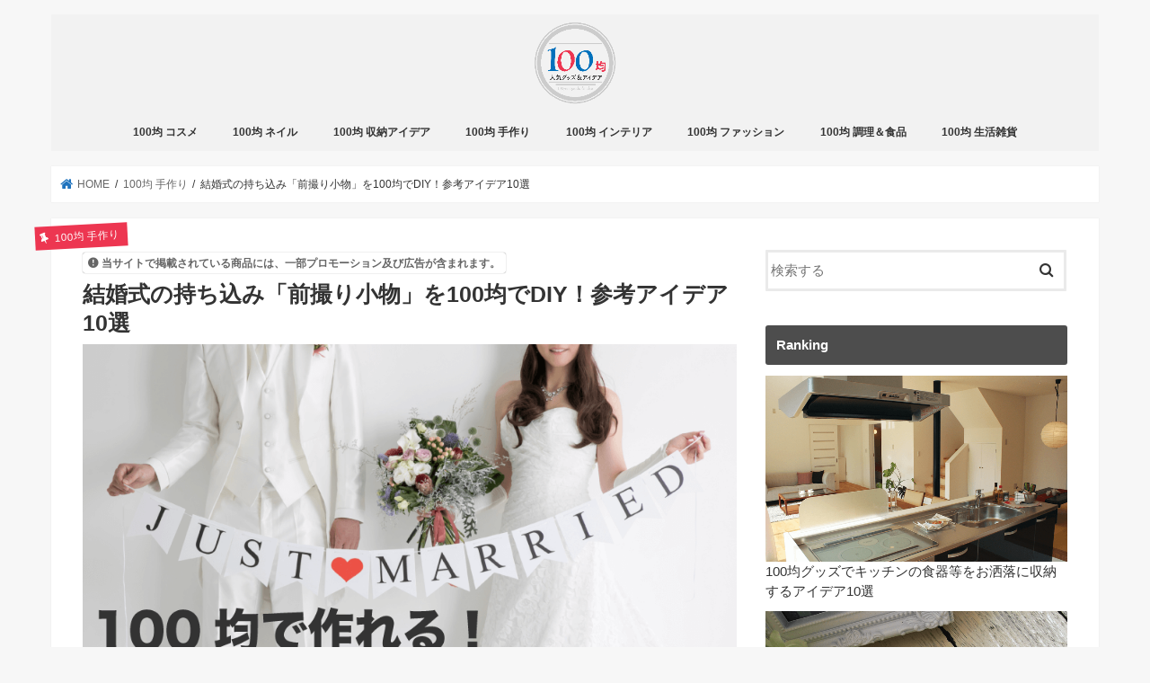

--- FILE ---
content_type: text/html; charset=UTF-8
request_url: https://xn--100--ok4can7g4d3d2b9955f.jp/%E5%89%8D%E6%92%AE%E3%82%8A-%E5%B0%8F%E7%89%A9-100%E5%9D%87diy-2450
body_size: 20545
content:
<!doctype html>
<html lang="ja">

<head>
<meta charset="utf-8">
<meta http-equiv="X-UA-Compatible" content="IE=edge">
<title>  結婚式の持ち込み「前撮り小物」を100均でDIY！参考アイデア10選 | 100均グッズ＆アイデア</title>
<meta name="HandheldFriendly" content="True">
<meta name="MobileOptimized" content="320">
<meta name="viewport" content="width=device-width, initial-scale=1"/>

<link rel="apple-touch-icon" href="https://xn--100--ok4can7g4d3d2b9955f.jp/wp-content/uploads/2018/01/1-1.png"><link rel="icon" href="https://xn--100--ok4can7g4d3d2b9955f.jp/wp-content/uploads/2018/01/1-1.png">
<link rel="pingback" href="https://xn--100--ok4can7g4d3d2b9955f.jp/xmlrpc.php">

<!--[if IE]>
<link rel="shortcut icon" href="https://xn--100--ok4can7g4d3d2b9955f.jp/wp-content/uploads/2018/01/1-1.png"><![endif]-->



<meta name='robots' content='max-image-preview:large' />

<!-- Google Tag Manager for WordPress by gtm4wp.com -->
<script data-cfasync="false" type="text/javascript">//<![CDATA[
	var gtm4wp_datalayer_name = "dataLayer";
	var dataLayer = dataLayer || [];
//]]>
</script>
<!-- End Google Tag Manager for WordPress by gtm4wp.com -->
<!-- All in One SEO Pack 2.8 by Michael Torbert of Semper Fi Web Design[-1,-1] -->
<link rel="canonical" href="https://xn--100--ok4can7g4d3d2b9955f.jp/前撮り-小物-100均diy-2450" />
<!-- /all in one seo pack -->
<link rel='dns-prefetch' href='//s0.wp.com' />
<link rel='dns-prefetch' href='//ajax.googleapis.com' />
<link rel='dns-prefetch' href='//fonts.googleapis.com' />
<link rel='dns-prefetch' href='//maxcdn.bootstrapcdn.com' />
<link rel="alternate" type="application/rss+xml" title="100均グッズ＆アイデア &raquo; フィード" href="https://xn--100--ok4can7g4d3d2b9955f.jp/feed" />
<link rel="alternate" type="application/rss+xml" title="100均グッズ＆アイデア &raquo; コメントフィード" href="https://xn--100--ok4can7g4d3d2b9955f.jp/comments/feed" />
<link rel="alternate" type="application/rss+xml" title="100均グッズ＆アイデア &raquo; 結婚式の持ち込み「前撮り小物」を100均でDIY！参考アイデア10選 のコメントのフィード" href="https://xn--100--ok4can7g4d3d2b9955f.jp/%e5%89%8d%e6%92%ae%e3%82%8a-%e5%b0%8f%e7%89%a9-100%e5%9d%87diy-2450/feed" />
<script type="text/javascript">
window._wpemojiSettings = {"baseUrl":"https:\/\/s.w.org\/images\/core\/emoji\/14.0.0\/72x72\/","ext":".png","svgUrl":"https:\/\/s.w.org\/images\/core\/emoji\/14.0.0\/svg\/","svgExt":".svg","source":{"concatemoji":"https:\/\/xn--100--ok4can7g4d3d2b9955f.jp\/wp-includes\/js\/wp-emoji-release.min.js"}};
/*! This file is auto-generated */
!function(i,n){var o,s,e;function c(e){try{var t={supportTests:e,timestamp:(new Date).valueOf()};sessionStorage.setItem(o,JSON.stringify(t))}catch(e){}}function p(e,t,n){e.clearRect(0,0,e.canvas.width,e.canvas.height),e.fillText(t,0,0);var t=new Uint32Array(e.getImageData(0,0,e.canvas.width,e.canvas.height).data),r=(e.clearRect(0,0,e.canvas.width,e.canvas.height),e.fillText(n,0,0),new Uint32Array(e.getImageData(0,0,e.canvas.width,e.canvas.height).data));return t.every(function(e,t){return e===r[t]})}function u(e,t,n){switch(t){case"flag":return n(e,"\ud83c\udff3\ufe0f\u200d\u26a7\ufe0f","\ud83c\udff3\ufe0f\u200b\u26a7\ufe0f")?!1:!n(e,"\ud83c\uddfa\ud83c\uddf3","\ud83c\uddfa\u200b\ud83c\uddf3")&&!n(e,"\ud83c\udff4\udb40\udc67\udb40\udc62\udb40\udc65\udb40\udc6e\udb40\udc67\udb40\udc7f","\ud83c\udff4\u200b\udb40\udc67\u200b\udb40\udc62\u200b\udb40\udc65\u200b\udb40\udc6e\u200b\udb40\udc67\u200b\udb40\udc7f");case"emoji":return!n(e,"\ud83e\udef1\ud83c\udffb\u200d\ud83e\udef2\ud83c\udfff","\ud83e\udef1\ud83c\udffb\u200b\ud83e\udef2\ud83c\udfff")}return!1}function f(e,t,n){var r="undefined"!=typeof WorkerGlobalScope&&self instanceof WorkerGlobalScope?new OffscreenCanvas(300,150):i.createElement("canvas"),a=r.getContext("2d",{willReadFrequently:!0}),o=(a.textBaseline="top",a.font="600 32px Arial",{});return e.forEach(function(e){o[e]=t(a,e,n)}),o}function t(e){var t=i.createElement("script");t.src=e,t.defer=!0,i.head.appendChild(t)}"undefined"!=typeof Promise&&(o="wpEmojiSettingsSupports",s=["flag","emoji"],n.supports={everything:!0,everythingExceptFlag:!0},e=new Promise(function(e){i.addEventListener("DOMContentLoaded",e,{once:!0})}),new Promise(function(t){var n=function(){try{var e=JSON.parse(sessionStorage.getItem(o));if("object"==typeof e&&"number"==typeof e.timestamp&&(new Date).valueOf()<e.timestamp+604800&&"object"==typeof e.supportTests)return e.supportTests}catch(e){}return null}();if(!n){if("undefined"!=typeof Worker&&"undefined"!=typeof OffscreenCanvas&&"undefined"!=typeof URL&&URL.createObjectURL&&"undefined"!=typeof Blob)try{var e="postMessage("+f.toString()+"("+[JSON.stringify(s),u.toString(),p.toString()].join(",")+"));",r=new Blob([e],{type:"text/javascript"}),a=new Worker(URL.createObjectURL(r),{name:"wpTestEmojiSupports"});return void(a.onmessage=function(e){c(n=e.data),a.terminate(),t(n)})}catch(e){}c(n=f(s,u,p))}t(n)}).then(function(e){for(var t in e)n.supports[t]=e[t],n.supports.everything=n.supports.everything&&n.supports[t],"flag"!==t&&(n.supports.everythingExceptFlag=n.supports.everythingExceptFlag&&n.supports[t]);n.supports.everythingExceptFlag=n.supports.everythingExceptFlag&&!n.supports.flag,n.DOMReady=!1,n.readyCallback=function(){n.DOMReady=!0}}).then(function(){return e}).then(function(){var e;n.supports.everything||(n.readyCallback(),(e=n.source||{}).concatemoji?t(e.concatemoji):e.wpemoji&&e.twemoji&&(t(e.twemoji),t(e.wpemoji)))}))}((window,document),window._wpemojiSettings);
</script>
<style type="text/css">
img.wp-smiley,
img.emoji {
	display: inline !important;
	border: none !important;
	box-shadow: none !important;
	height: 1em !important;
	width: 1em !important;
	margin: 0 0.07em !important;
	vertical-align: -0.1em !important;
	background: none !important;
	padding: 0 !important;
}
</style>
	<link rel='stylesheet' id='wp-block-library-css' href='https://xn--100--ok4can7g4d3d2b9955f.jp/wp-includes/css/dist/block-library/style.min.css' type='text/css' media='all' />
<style id='classic-theme-styles-inline-css' type='text/css'>
/*! This file is auto-generated */
.wp-block-button__link{color:#fff;background-color:#32373c;border-radius:9999px;box-shadow:none;text-decoration:none;padding:calc(.667em + 2px) calc(1.333em + 2px);font-size:1.125em}.wp-block-file__button{background:#32373c;color:#fff;text-decoration:none}
</style>
<style id='global-styles-inline-css' type='text/css'>
body{--wp--preset--color--black: #000000;--wp--preset--color--cyan-bluish-gray: #abb8c3;--wp--preset--color--white: #ffffff;--wp--preset--color--pale-pink: #f78da7;--wp--preset--color--vivid-red: #cf2e2e;--wp--preset--color--luminous-vivid-orange: #ff6900;--wp--preset--color--luminous-vivid-amber: #fcb900;--wp--preset--color--light-green-cyan: #7bdcb5;--wp--preset--color--vivid-green-cyan: #00d084;--wp--preset--color--pale-cyan-blue: #8ed1fc;--wp--preset--color--vivid-cyan-blue: #0693e3;--wp--preset--color--vivid-purple: #9b51e0;--wp--preset--gradient--vivid-cyan-blue-to-vivid-purple: linear-gradient(135deg,rgba(6,147,227,1) 0%,rgb(155,81,224) 100%);--wp--preset--gradient--light-green-cyan-to-vivid-green-cyan: linear-gradient(135deg,rgb(122,220,180) 0%,rgb(0,208,130) 100%);--wp--preset--gradient--luminous-vivid-amber-to-luminous-vivid-orange: linear-gradient(135deg,rgba(252,185,0,1) 0%,rgba(255,105,0,1) 100%);--wp--preset--gradient--luminous-vivid-orange-to-vivid-red: linear-gradient(135deg,rgba(255,105,0,1) 0%,rgb(207,46,46) 100%);--wp--preset--gradient--very-light-gray-to-cyan-bluish-gray: linear-gradient(135deg,rgb(238,238,238) 0%,rgb(169,184,195) 100%);--wp--preset--gradient--cool-to-warm-spectrum: linear-gradient(135deg,rgb(74,234,220) 0%,rgb(151,120,209) 20%,rgb(207,42,186) 40%,rgb(238,44,130) 60%,rgb(251,105,98) 80%,rgb(254,248,76) 100%);--wp--preset--gradient--blush-light-purple: linear-gradient(135deg,rgb(255,206,236) 0%,rgb(152,150,240) 100%);--wp--preset--gradient--blush-bordeaux: linear-gradient(135deg,rgb(254,205,165) 0%,rgb(254,45,45) 50%,rgb(107,0,62) 100%);--wp--preset--gradient--luminous-dusk: linear-gradient(135deg,rgb(255,203,112) 0%,rgb(199,81,192) 50%,rgb(65,88,208) 100%);--wp--preset--gradient--pale-ocean: linear-gradient(135deg,rgb(255,245,203) 0%,rgb(182,227,212) 50%,rgb(51,167,181) 100%);--wp--preset--gradient--electric-grass: linear-gradient(135deg,rgb(202,248,128) 0%,rgb(113,206,126) 100%);--wp--preset--gradient--midnight: linear-gradient(135deg,rgb(2,3,129) 0%,rgb(40,116,252) 100%);--wp--preset--font-size--small: 13px;--wp--preset--font-size--medium: 20px;--wp--preset--font-size--large: 36px;--wp--preset--font-size--x-large: 42px;--wp--preset--spacing--20: 0.44rem;--wp--preset--spacing--30: 0.67rem;--wp--preset--spacing--40: 1rem;--wp--preset--spacing--50: 1.5rem;--wp--preset--spacing--60: 2.25rem;--wp--preset--spacing--70: 3.38rem;--wp--preset--spacing--80: 5.06rem;--wp--preset--shadow--natural: 6px 6px 9px rgba(0, 0, 0, 0.2);--wp--preset--shadow--deep: 12px 12px 50px rgba(0, 0, 0, 0.4);--wp--preset--shadow--sharp: 6px 6px 0px rgba(0, 0, 0, 0.2);--wp--preset--shadow--outlined: 6px 6px 0px -3px rgba(255, 255, 255, 1), 6px 6px rgba(0, 0, 0, 1);--wp--preset--shadow--crisp: 6px 6px 0px rgba(0, 0, 0, 1);}:where(.is-layout-flex){gap: 0.5em;}:where(.is-layout-grid){gap: 0.5em;}body .is-layout-flow > .alignleft{float: left;margin-inline-start: 0;margin-inline-end: 2em;}body .is-layout-flow > .alignright{float: right;margin-inline-start: 2em;margin-inline-end: 0;}body .is-layout-flow > .aligncenter{margin-left: auto !important;margin-right: auto !important;}body .is-layout-constrained > .alignleft{float: left;margin-inline-start: 0;margin-inline-end: 2em;}body .is-layout-constrained > .alignright{float: right;margin-inline-start: 2em;margin-inline-end: 0;}body .is-layout-constrained > .aligncenter{margin-left: auto !important;margin-right: auto !important;}body .is-layout-constrained > :where(:not(.alignleft):not(.alignright):not(.alignfull)){max-width: var(--wp--style--global--content-size);margin-left: auto !important;margin-right: auto !important;}body .is-layout-constrained > .alignwide{max-width: var(--wp--style--global--wide-size);}body .is-layout-flex{display: flex;}body .is-layout-flex{flex-wrap: wrap;align-items: center;}body .is-layout-flex > *{margin: 0;}body .is-layout-grid{display: grid;}body .is-layout-grid > *{margin: 0;}:where(.wp-block-columns.is-layout-flex){gap: 2em;}:where(.wp-block-columns.is-layout-grid){gap: 2em;}:where(.wp-block-post-template.is-layout-flex){gap: 1.25em;}:where(.wp-block-post-template.is-layout-grid){gap: 1.25em;}.has-black-color{color: var(--wp--preset--color--black) !important;}.has-cyan-bluish-gray-color{color: var(--wp--preset--color--cyan-bluish-gray) !important;}.has-white-color{color: var(--wp--preset--color--white) !important;}.has-pale-pink-color{color: var(--wp--preset--color--pale-pink) !important;}.has-vivid-red-color{color: var(--wp--preset--color--vivid-red) !important;}.has-luminous-vivid-orange-color{color: var(--wp--preset--color--luminous-vivid-orange) !important;}.has-luminous-vivid-amber-color{color: var(--wp--preset--color--luminous-vivid-amber) !important;}.has-light-green-cyan-color{color: var(--wp--preset--color--light-green-cyan) !important;}.has-vivid-green-cyan-color{color: var(--wp--preset--color--vivid-green-cyan) !important;}.has-pale-cyan-blue-color{color: var(--wp--preset--color--pale-cyan-blue) !important;}.has-vivid-cyan-blue-color{color: var(--wp--preset--color--vivid-cyan-blue) !important;}.has-vivid-purple-color{color: var(--wp--preset--color--vivid-purple) !important;}.has-black-background-color{background-color: var(--wp--preset--color--black) !important;}.has-cyan-bluish-gray-background-color{background-color: var(--wp--preset--color--cyan-bluish-gray) !important;}.has-white-background-color{background-color: var(--wp--preset--color--white) !important;}.has-pale-pink-background-color{background-color: var(--wp--preset--color--pale-pink) !important;}.has-vivid-red-background-color{background-color: var(--wp--preset--color--vivid-red) !important;}.has-luminous-vivid-orange-background-color{background-color: var(--wp--preset--color--luminous-vivid-orange) !important;}.has-luminous-vivid-amber-background-color{background-color: var(--wp--preset--color--luminous-vivid-amber) !important;}.has-light-green-cyan-background-color{background-color: var(--wp--preset--color--light-green-cyan) !important;}.has-vivid-green-cyan-background-color{background-color: var(--wp--preset--color--vivid-green-cyan) !important;}.has-pale-cyan-blue-background-color{background-color: var(--wp--preset--color--pale-cyan-blue) !important;}.has-vivid-cyan-blue-background-color{background-color: var(--wp--preset--color--vivid-cyan-blue) !important;}.has-vivid-purple-background-color{background-color: var(--wp--preset--color--vivid-purple) !important;}.has-black-border-color{border-color: var(--wp--preset--color--black) !important;}.has-cyan-bluish-gray-border-color{border-color: var(--wp--preset--color--cyan-bluish-gray) !important;}.has-white-border-color{border-color: var(--wp--preset--color--white) !important;}.has-pale-pink-border-color{border-color: var(--wp--preset--color--pale-pink) !important;}.has-vivid-red-border-color{border-color: var(--wp--preset--color--vivid-red) !important;}.has-luminous-vivid-orange-border-color{border-color: var(--wp--preset--color--luminous-vivid-orange) !important;}.has-luminous-vivid-amber-border-color{border-color: var(--wp--preset--color--luminous-vivid-amber) !important;}.has-light-green-cyan-border-color{border-color: var(--wp--preset--color--light-green-cyan) !important;}.has-vivid-green-cyan-border-color{border-color: var(--wp--preset--color--vivid-green-cyan) !important;}.has-pale-cyan-blue-border-color{border-color: var(--wp--preset--color--pale-cyan-blue) !important;}.has-vivid-cyan-blue-border-color{border-color: var(--wp--preset--color--vivid-cyan-blue) !important;}.has-vivid-purple-border-color{border-color: var(--wp--preset--color--vivid-purple) !important;}.has-vivid-cyan-blue-to-vivid-purple-gradient-background{background: var(--wp--preset--gradient--vivid-cyan-blue-to-vivid-purple) !important;}.has-light-green-cyan-to-vivid-green-cyan-gradient-background{background: var(--wp--preset--gradient--light-green-cyan-to-vivid-green-cyan) !important;}.has-luminous-vivid-amber-to-luminous-vivid-orange-gradient-background{background: var(--wp--preset--gradient--luminous-vivid-amber-to-luminous-vivid-orange) !important;}.has-luminous-vivid-orange-to-vivid-red-gradient-background{background: var(--wp--preset--gradient--luminous-vivid-orange-to-vivid-red) !important;}.has-very-light-gray-to-cyan-bluish-gray-gradient-background{background: var(--wp--preset--gradient--very-light-gray-to-cyan-bluish-gray) !important;}.has-cool-to-warm-spectrum-gradient-background{background: var(--wp--preset--gradient--cool-to-warm-spectrum) !important;}.has-blush-light-purple-gradient-background{background: var(--wp--preset--gradient--blush-light-purple) !important;}.has-blush-bordeaux-gradient-background{background: var(--wp--preset--gradient--blush-bordeaux) !important;}.has-luminous-dusk-gradient-background{background: var(--wp--preset--gradient--luminous-dusk) !important;}.has-pale-ocean-gradient-background{background: var(--wp--preset--gradient--pale-ocean) !important;}.has-electric-grass-gradient-background{background: var(--wp--preset--gradient--electric-grass) !important;}.has-midnight-gradient-background{background: var(--wp--preset--gradient--midnight) !important;}.has-small-font-size{font-size: var(--wp--preset--font-size--small) !important;}.has-medium-font-size{font-size: var(--wp--preset--font-size--medium) !important;}.has-large-font-size{font-size: var(--wp--preset--font-size--large) !important;}.has-x-large-font-size{font-size: var(--wp--preset--font-size--x-large) !important;}
.wp-block-navigation a:where(:not(.wp-element-button)){color: inherit;}
:where(.wp-block-post-template.is-layout-flex){gap: 1.25em;}:where(.wp-block-post-template.is-layout-grid){gap: 1.25em;}
:where(.wp-block-columns.is-layout-flex){gap: 2em;}:where(.wp-block-columns.is-layout-grid){gap: 2em;}
.wp-block-pullquote{font-size: 1.5em;line-height: 1.6;}
</style>
<link rel='stylesheet' id='dashicons-css' href='https://xn--100--ok4can7g4d3d2b9955f.jp/wp-includes/css/dashicons.min.css' type='text/css' media='all' />
<link rel='stylesheet' id='style-css' href='https://xn--100--ok4can7g4d3d2b9955f.jp/wp-content/themes/jstork/style.css' type='text/css' media='all' />
<link rel='stylesheet' id='slick-css' href='https://xn--100--ok4can7g4d3d2b9955f.jp/wp-content/themes/jstork/library/css/slick.css' type='text/css' media='all' />
<link rel='stylesheet' id='shortcode-css' href='https://xn--100--ok4can7g4d3d2b9955f.jp/wp-content/themes/jstork/library/css/shortcode.css' type='text/css' media='all' />
<link rel='stylesheet' id='gf_Concert-css' href='//fonts.googleapis.com/css?family=Concert+One' type='text/css' media='all' />
<link rel='stylesheet' id='gf_Lato-css' href='//fonts.googleapis.com/css?family=Lato' type='text/css' media='all' />
<link rel='stylesheet' id='fontawesome-css' href='//maxcdn.bootstrapcdn.com/font-awesome/4.7.0/css/font-awesome.min.css' type='text/css' media='all' />
<link rel='stylesheet' id='remodal-css' href='https://xn--100--ok4can7g4d3d2b9955f.jp/wp-content/themes/jstork/library/css/remodal.css' type='text/css' media='all' />
<link rel='stylesheet' id='animate-css' href='https://xn--100--ok4can7g4d3d2b9955f.jp/wp-content/themes/jstork/library/css/animate.min.css' type='text/css' media='all' />
<link rel='stylesheet' id='jetpack-widget-social-icons-styles-css' href='https://xn--100--ok4can7g4d3d2b9955f.jp/wp-content/plugins/jetpack/modules/widgets/social-icons/social-icons.css' type='text/css' media='all' />
<link rel='stylesheet' id='jetpack_css-css' href='https://xn--100--ok4can7g4d3d2b9955f.jp/wp-content/plugins/jetpack/css/jetpack.css' type='text/css' media='all' />
<script type='text/javascript' src='//ajax.googleapis.com/ajax/libs/jquery/1.12.4/jquery.min.js' id='jquery-js'></script>
<script type='text/javascript' src='https://xn--100--ok4can7g4d3d2b9955f.jp/wp-content/plugins/duracelltomi-google-tag-manager/js/gtm4wp-form-move-tracker.js' id='gtm4wp-form-move-tracker-js'></script>
<link rel="https://api.w.org/" href="https://xn--100--ok4can7g4d3d2b9955f.jp/wp-json/" /><link rel="alternate" type="application/json" href="https://xn--100--ok4can7g4d3d2b9955f.jp/wp-json/wp/v2/posts/2450" /><link rel="EditURI" type="application/rsd+xml" title="RSD" href="https://xn--100--ok4can7g4d3d2b9955f.jp/xmlrpc.php?rsd" />

<link rel='shortlink' href='https://wp.me/p9yh9Z-Dw' />
<link rel="alternate" type="application/json+oembed" href="https://xn--100--ok4can7g4d3d2b9955f.jp/wp-json/oembed/1.0/embed?url=https%3A%2F%2Fxn--100--ok4can7g4d3d2b9955f.jp%2F%25e5%2589%258d%25e6%2592%25ae%25e3%2582%258a-%25e5%25b0%258f%25e7%2589%25a9-100%25e5%259d%2587diy-2450" />
<link rel="alternate" type="text/xml+oembed" href="https://xn--100--ok4can7g4d3d2b9955f.jp/wp-json/oembed/1.0/embed?url=https%3A%2F%2Fxn--100--ok4can7g4d3d2b9955f.jp%2F%25e5%2589%258d%25e6%2592%25ae%25e3%2582%258a-%25e5%25b0%258f%25e7%2589%25a9-100%25e5%259d%2587diy-2450&#038;format=xml" />

<!-- Google Tag Manager for WordPress by gtm4wp.com -->
<script data-cfasync="false" type="text/javascript">//<![CDATA[
	dataLayer.push({"pagePostType":"post","pagePostType2":"single-post","pageCategory":["100%e5%9d%87-%e6%89%8b%e4%bd%9c%e3%82%8a"],"pagePostAuthor":"guriko"});//]]>
</script>
<script data-cfasync="false">//<![CDATA[
(function(w,d,s,l,i){w[l]=w[l]||[];w[l].push({'gtm.start':
new Date().getTime(),event:'gtm.js'});var f=d.getElementsByTagName(s)[0],
j=d.createElement(s),dl=l!='dataLayer'?'&l='+l:'';j.async=true;j.src=
'//www.googletagmanager.com/gtm.'+'js?id='+i+dl;f.parentNode.insertBefore(j,f);
})(window,document,'script','dataLayer','GTM-K2XTX7L');//]]>
</script>
<!-- End Google Tag Manager -->
<!-- End Google Tag Manager for WordPress by gtm4wp.com -->
<link rel='dns-prefetch' href='//v0.wordpress.com'/>
<link rel='dns-prefetch' href='//i0.wp.com'/>
<link rel='dns-prefetch' href='//i1.wp.com'/>
<link rel='dns-prefetch' href='//i2.wp.com'/>
<style type="text/css">
body{color: #333333;}
a, #breadcrumb li.bc_homelink a::before, .authorbox .author_sns li a::before{color: #1e73be;}
a:hover{color: #ed3651;}
.article-footer .post-categories li a,.article-footer .tags a,.accordionBtn{  background: #1e73be;  border-color: #1e73be;}
.article-footer .tags a{color:#1e73be; background: none;}
.article-footer .post-categories li a:hover,.article-footer .tags a:hover,.accordionBtn.active{ background:#ed3651;  border-color:#ed3651;}
input[type="text"],input[type="password"],input[type="datetime"],input[type="datetime-local"],input[type="date"],input[type="month"],input[type="time"],input[type="week"],input[type="number"],input[type="email"],input[type="url"],input[type="search"],input[type="tel"],input[type="color"],select,textarea,.field { background-color: #ffffff;}
.header{color: #333333;}
.bgfull .header,.header.bg,.header #inner-header,.menu-sp{background: #f2f2f2;}
#logo a{color: #eeee22;}
#g_nav .nav li a,.nav_btn,.menu-sp a,.menu-sp a,.menu-sp > ul:after{color: #333333;}
#logo a:hover,#g_nav .nav li a:hover,.nav_btn:hover{color:#ed3651;}
@media only screen and (min-width: 768px) {
.nav > li > a:after{background: #ed3651;}
.nav ul {background: #5e98bc;}
#g_nav .nav li ul.sub-menu li a{color: #ffffff;}
}
@media only screen and (max-width: 1165px) {
.site_description{background: #f2f2f2; color: #333333;}
}
#inner-content, #breadcrumb, .entry-content blockquote:before, .entry-content blockquote:after{background: #ffffff}
.top-post-list .post-list:before{background: #1e73be;}
.widget li a:after{color: #1e73be;}
.entry-content h2,.widgettitle,.accordion::before{background: #4d4d4d; color: #ffffff;}
.entry-content h3{border-color: #4d4d4d;}
.h_boader .entry-content h2{border-color: #4d4d4d; color: #333333;}
.h_balloon .entry-content h2:after{border-top-color: #4d4d4d;}
.entry-content ul li:before{ background: #4d4d4d;}
.entry-content ol li:before{ background: #4d4d4d;}
.post-list-card .post-list .eyecatch .cat-name,.top-post-list .post-list .eyecatch .cat-name,.byline .cat-name,.single .authorbox .author-newpost li .cat-name,.related-box li .cat-name,.carouselwrap .cat-name,.eyecatch .cat-name{background: #ed3651; color:  #ffffff;}
ul.wpp-list li a:before{background: #4d4d4d; color: #ffffff;}
.readmore a{border:1px solid #1e73be;color:#1e73be;}
.readmore a:hover{background:#1e73be;color:#fff;}
.btn-wrap a{background: #1e73be;border: 1px solid #1e73be;}
.btn-wrap a:hover{background: #ed3651;border-color: #ed3651;}
.btn-wrap.simple a{border:1px solid #1e73be;color:#1e73be;}
.btn-wrap.simple a:hover{background:#1e73be;}
.blue-btn, .comment-reply-link, #submit { background-color: #1e73be; }
.blue-btn:hover, .comment-reply-link:hover, #submit:hover, .blue-btn:focus, .comment-reply-link:focus, #submit:focus {background-color: #ed3651; }
#sidebar1{color: #444444;}
.widget:not(.widget_text) a{color:#333333;}
.widget:not(.widget_text) a:hover{color:#ed3651;}
.bgfull #footer-top,#footer-top .inner,.cta-inner{background-color: #5e98bc; color: #ffffff;}
.footer a,#footer-top a{color: #ffffff;}
#footer-top .widgettitle{color: #ffffff;}
.bgfull .footer,.footer.bg,.footer .inner {background-color: #5e98bc;color: #ffffff;}
.footer-links li a:before{ color: #f2f2f2;}
.pagination a, .pagination span,.page-links a{border-color: #1e73be; color: #1e73be;}
.pagination .current,.pagination .current:hover,.page-links ul > li > span{background-color: #1e73be; border-color: #1e73be;}
.pagination a:hover, .pagination a:focus,.page-links a:hover, .page-links a:focus{background-color: #1e73be; color: #fff;}
</style>

<!-- Jetpack Open Graph Tags -->
<meta property="og:type" content="article" />
<meta property="og:title" content="結婚式の持ち込み「前撮り小物」を100均でDIY！参考アイデア10選" />
<meta property="og:url" content="https://xn--100--ok4can7g4d3d2b9955f.jp/%e5%89%8d%e6%92%ae%e3%82%8a-%e5%b0%8f%e7%89%a9-100%e5%9d%87diy-2450" />
<meta property="og:description" content="結婚式の前撮り用の小物を、100均アイテムを使ってDIYで手作りしましょう！ 参考となるデザインアイデアを一覧&hellip;" />
<meta property="article:published_time" content="2018-08-28T01:25:03+00:00" />
<meta property="article:modified_time" content="2018-08-28T01:25:03+00:00" />
<meta property="og:site_name" content="100均グッズ＆アイデア" />
<meta property="og:image" content="https://i1.wp.com/xn--100--ok4can7g4d3d2b9955f.jp/wp-content/uploads/2018/08/2-16.png?fit=913%2C609&amp;ssl=1" />
<meta property="og:image:width" content="913" />
<meta property="og:image:height" content="609" />
<meta property="og:locale" content="ja_JP" />
<meta name="twitter:text:title" content="結婚式の持ち込み「前撮り小物」を100均でDIY！参考アイデア10選" />
<meta name="twitter:image" content="https://i1.wp.com/xn--100--ok4can7g4d3d2b9955f.jp/wp-content/uploads/2018/08/2-16.png?fit=913%2C609&#038;ssl=1&#038;w=640" />
<meta name="twitter:card" content="summary_large_image" />

<!-- End Jetpack Open Graph Tags -->
</head>

<body class="post-template-default single single-post postid-2450 single-format-standard bgnormal pannavi_on h_default sidebarright date_off">
	<div id="container">

<header class="header animated fadeIn headercenter" role="banner">
<div id="inner-header" class="wrap cf">
<div id="logo" class="gf ">
<p class="h1 img"><a href="https://xn--100--ok4can7g4d3d2b9955f.jp"><img src="https://xn--100--ok4can7g4d3d2b9955f.jp/wp-content/uploads/2018/01/48cf97d0aa09f4075ea0963c2376635b.png" alt="100均グッズ＆アイデア"></a></p>
</div>


<nav id="g_nav" role="navigation">
<ul id="menu-%e9%81%8b%e5%96%b6%e8%80%85%e6%83%85%e5%a0%b1" class="nav top-nav cf"><li id="menu-item-1258" class="menu-item menu-item-type-taxonomy menu-item-object-category menu-item-1258"><a href="https://xn--100--ok4can7g4d3d2b9955f.jp/category/100%e5%9d%87-%e3%82%b3%e3%82%b9%e3%83%a1">100均 コスメ</a></li>
<li id="menu-item-1259" class="menu-item menu-item-type-taxonomy menu-item-object-category menu-item-1259"><a href="https://xn--100--ok4can7g4d3d2b9955f.jp/category/100%e5%9d%87-%e3%83%8d%e3%82%a4%e3%83%ab">100均 ネイル</a></li>
<li id="menu-item-1261" class="menu-item menu-item-type-taxonomy menu-item-object-category menu-item-1261"><a href="https://xn--100--ok4can7g4d3d2b9955f.jp/category/100%e5%9d%87-%e5%8f%8e%e7%b4%8d%e3%82%a2%e3%82%a4%e3%83%87%e3%82%a2">100均 収納アイデア</a></li>
<li id="menu-item-1262" class="menu-item menu-item-type-taxonomy menu-item-object-category current-post-ancestor current-menu-parent current-post-parent menu-item-1262"><a href="https://xn--100--ok4can7g4d3d2b9955f.jp/category/100%e5%9d%87-%e6%89%8b%e4%bd%9c%e3%82%8a">100均 手作り</a></li>
<li id="menu-item-1257" class="menu-item menu-item-type-taxonomy menu-item-object-category menu-item-1257"><a href="https://xn--100--ok4can7g4d3d2b9955f.jp/category/100%e5%9d%87-%e3%82%a4%e3%83%b3%e3%83%86%e3%83%aa%e3%82%a2">100均 インテリア</a></li>
<li id="menu-item-1260" class="menu-item menu-item-type-taxonomy menu-item-object-category menu-item-1260"><a href="https://xn--100--ok4can7g4d3d2b9955f.jp/category/100%e5%9d%87-%e3%83%95%e3%82%a1%e3%83%83%e3%82%b7%e3%83%a7%e3%83%b3">100均 ファッション</a></li>
<li id="menu-item-1264" class="menu-item menu-item-type-taxonomy menu-item-object-category menu-item-1264"><a href="https://xn--100--ok4can7g4d3d2b9955f.jp/category/100%e5%9d%87-%e8%aa%bf%e7%90%86%ef%bc%86%e9%a3%9f%e5%93%81">100均 調理＆食品</a></li>
<li id="menu-item-1263" class="menu-item menu-item-type-taxonomy menu-item-object-category menu-item-1263"><a href="https://xn--100--ok4can7g4d3d2b9955f.jp/category/100%e5%9d%87-%e7%94%9f%e6%b4%bb%e9%9b%91%e8%b2%a8">100均 生活雑貨</a></li>
</ul></nav>

<a href="#spnavi" data-remodal-target="spnavi" class="nav_btn"><span class="text gf">menu</span></a>



</div>
</header>


<div class="remodal" data-remodal-id="spnavi" data-remodal-options="hashTracking:false">
<button data-remodal-action="close" class="remodal-close"><span class="text gf">CLOSE</span></button>
<ul id="menu-%e9%81%8b%e5%96%b6%e8%80%85%e6%83%85%e5%a0%b1-1" class="sp_g_nav nav top-nav cf"><li class="menu-item menu-item-type-taxonomy menu-item-object-category menu-item-1258"><a href="https://xn--100--ok4can7g4d3d2b9955f.jp/category/100%e5%9d%87-%e3%82%b3%e3%82%b9%e3%83%a1">100均 コスメ</a></li>
<li class="menu-item menu-item-type-taxonomy menu-item-object-category menu-item-1259"><a href="https://xn--100--ok4can7g4d3d2b9955f.jp/category/100%e5%9d%87-%e3%83%8d%e3%82%a4%e3%83%ab">100均 ネイル</a></li>
<li class="menu-item menu-item-type-taxonomy menu-item-object-category menu-item-1261"><a href="https://xn--100--ok4can7g4d3d2b9955f.jp/category/100%e5%9d%87-%e5%8f%8e%e7%b4%8d%e3%82%a2%e3%82%a4%e3%83%87%e3%82%a2">100均 収納アイデア</a></li>
<li class="menu-item menu-item-type-taxonomy menu-item-object-category current-post-ancestor current-menu-parent current-post-parent menu-item-1262"><a href="https://xn--100--ok4can7g4d3d2b9955f.jp/category/100%e5%9d%87-%e6%89%8b%e4%bd%9c%e3%82%8a">100均 手作り</a></li>
<li class="menu-item menu-item-type-taxonomy menu-item-object-category menu-item-1257"><a href="https://xn--100--ok4can7g4d3d2b9955f.jp/category/100%e5%9d%87-%e3%82%a4%e3%83%b3%e3%83%86%e3%83%aa%e3%82%a2">100均 インテリア</a></li>
<li class="menu-item menu-item-type-taxonomy menu-item-object-category menu-item-1260"><a href="https://xn--100--ok4can7g4d3d2b9955f.jp/category/100%e5%9d%87-%e3%83%95%e3%82%a1%e3%83%83%e3%82%b7%e3%83%a7%e3%83%b3">100均 ファッション</a></li>
<li class="menu-item menu-item-type-taxonomy menu-item-object-category menu-item-1264"><a href="https://xn--100--ok4can7g4d3d2b9955f.jp/category/100%e5%9d%87-%e8%aa%bf%e7%90%86%ef%bc%86%e9%a3%9f%e5%93%81">100均 調理＆食品</a></li>
<li class="menu-item menu-item-type-taxonomy menu-item-object-category menu-item-1263"><a href="https://xn--100--ok4can7g4d3d2b9955f.jp/category/100%e5%9d%87-%e7%94%9f%e6%b4%bb%e9%9b%91%e8%b2%a8">100均 生活雑貨</a></li>
</ul><button data-remodal-action="close" class="remodal-close"><span class="text gf">CLOSE</span></button>
</div>










<div id="breadcrumb" class="breadcrumb inner wrap cf"><ul itemscope itemtype="http://schema.org/BreadcrumbList"><li itemprop="itemListElement" itemscope itemtype="http://schema.org/ListItem" class="bc_homelink"><a itemprop="item" href="https://xn--100--ok4can7g4d3d2b9955f.jp/"><span itemprop="name"> HOME</span></a><meta itemprop="position" content="1" /></li><li itemprop="itemListElement" itemscope itemtype="http://schema.org/ListItem"><a itemprop="item" href="https://xn--100--ok4can7g4d3d2b9955f.jp/category/100%e5%9d%87-%e6%89%8b%e4%bd%9c%e3%82%8a"><span itemprop="name">100均 手作り</span></a><meta itemprop="position" content="2" /></li><li itemprop="itemListElement" itemscope itemtype="http://schema.org/ListItem" class="bc_posttitle"><span itemprop="name">結婚式の持ち込み「前撮り小物」を100均でDIY！参考アイデア10選</span><meta itemprop="position" content="3" /></li></ul></div>
<div id="content">
<div id="inner-content" class="wrap cf">

<main id="main" class="m-all t-all d-5of7 cf" role="main">
<article id="post-2450" class="post-2450 post type-post status-publish format-standard has-post-thumbnail hentry category-100- article cf" role="article">
<header class="article-header entry-header">
<p class="byline entry-meta vcard cf">
<span class="cat-name cat-id-5">100均 手作り</span>
<span class="writer name author"><span class="fn">guriko</span></span>
<span data-nosnippet class="pr-notation is-style-simple">当サイトで掲載されている商品には、一部プロモーション及び広告が含まれます。</span></p>

<h1 class="entry-title single-title" itemprop="headline" rel="bookmark">結婚式の持ち込み「前撮り小物」を100均でDIY！参考アイデア10選</h1>

<figure class="eyecatch">
<img src="https://xn--100--ok4can7g4d3d2b9955f.jp/wp-content/plugins/lazy-load/images/1x1.trans.gif" data-lazy-src="https://xn--100--ok4can7g4d3d2b9955f.jp/wp-content/uploads/2018/08/2-16.png" width="913" height="609" class="attachment-post-thumbnail size-post-thumbnail wp-post-image" alt="100均 前撮りアイテム 手作り" decoding="async" fetchpriority="high" srcset="https://i1.wp.com/xn--100--ok4can7g4d3d2b9955f.jp/wp-content/uploads/2018/08/2-16.png?w=913&amp;ssl=1 913w, https://i1.wp.com/xn--100--ok4can7g4d3d2b9955f.jp/wp-content/uploads/2018/08/2-16.png?resize=500%2C334&amp;ssl=1 500w, https://i1.wp.com/xn--100--ok4can7g4d3d2b9955f.jp/wp-content/uploads/2018/08/2-16.png?resize=768%2C512&amp;ssl=1 768w, https://i1.wp.com/xn--100--ok4can7g4d3d2b9955f.jp/wp-content/uploads/2018/08/2-16.png?resize=720%2C480&amp;ssl=1 720w, https://i1.wp.com/xn--100--ok4can7g4d3d2b9955f.jp/wp-content/uploads/2018/08/2-16.png?resize=300%2C200&amp;ssl=1 300w" sizes="(max-width: 913px) 100vw, 913px" /><noscript><img width="913" height="609" src="https://xn--100--ok4can7g4d3d2b9955f.jp/wp-content/uploads/2018/08/2-16.png" class="attachment-post-thumbnail size-post-thumbnail wp-post-image" alt="100均 前撮りアイテム 手作り" decoding="async" fetchpriority="high" srcset="https://i1.wp.com/xn--100--ok4can7g4d3d2b9955f.jp/wp-content/uploads/2018/08/2-16.png?w=913&amp;ssl=1 913w, https://i1.wp.com/xn--100--ok4can7g4d3d2b9955f.jp/wp-content/uploads/2018/08/2-16.png?resize=500%2C334&amp;ssl=1 500w, https://i1.wp.com/xn--100--ok4can7g4d3d2b9955f.jp/wp-content/uploads/2018/08/2-16.png?resize=768%2C512&amp;ssl=1 768w, https://i1.wp.com/xn--100--ok4can7g4d3d2b9955f.jp/wp-content/uploads/2018/08/2-16.png?resize=720%2C480&amp;ssl=1 720w, https://i1.wp.com/xn--100--ok4can7g4d3d2b9955f.jp/wp-content/uploads/2018/08/2-16.png?resize=300%2C200&amp;ssl=1 300w" sizes="(max-width: 913px) 100vw, 913px" /></noscript></figure>
<div class="share short">
<div class="sns">
<ul class="cf">

<li class="twitter"> 
<a target="blank" href="//twitter.com/intent/tweet?url=https%3A%2F%2Fxn--100--ok4can7g4d3d2b9955f.jp%2F%25e5%2589%258d%25e6%2592%25ae%25e3%2582%258a-%25e5%25b0%258f%25e7%2589%25a9-100%25e5%259d%2587diy-2450&text=%E7%B5%90%E5%A9%9A%E5%BC%8F%E3%81%AE%E6%8C%81%E3%81%A1%E8%BE%BC%E3%81%BF%E3%80%8C%E5%89%8D%E6%92%AE%E3%82%8A%E5%B0%8F%E7%89%A9%E3%80%8D%E3%82%92100%E5%9D%87%E3%81%A7DIY%EF%BC%81%E5%8F%82%E8%80%83%E3%82%A2%E3%82%A4%E3%83%87%E3%82%A210%E9%81%B8&tw_p=tweetbutton" onclick="window.open(this.href, 'tweetwindow', 'width=550, height=450,personalbar=0,toolbar=0,scrollbars=1,resizable=1'); return false;"><i class="fa fa-twitter"></i><span class="text">ツイート</span><span class="count"></span></a>
</li>

<li class="facebook">
<a href="//www.facebook.com/sharer.php?src=bm&u=https%3A%2F%2Fxn--100--ok4can7g4d3d2b9955f.jp%2F%25e5%2589%258d%25e6%2592%25ae%25e3%2582%258a-%25e5%25b0%258f%25e7%2589%25a9-100%25e5%259d%2587diy-2450&t=%E7%B5%90%E5%A9%9A%E5%BC%8F%E3%81%AE%E6%8C%81%E3%81%A1%E8%BE%BC%E3%81%BF%E3%80%8C%E5%89%8D%E6%92%AE%E3%82%8A%E5%B0%8F%E7%89%A9%E3%80%8D%E3%82%92100%E5%9D%87%E3%81%A7DIY%EF%BC%81%E5%8F%82%E8%80%83%E3%82%A2%E3%82%A4%E3%83%87%E3%82%A210%E9%81%B8" onclick="javascript:window.open(this.href, '', 'menubar=no,toolbar=no,resizable=yes,scrollbars=yes,height=300,width=600');return false;"><i class="fa fa-facebook"></i>
<span class="text">シェア</span><span class="count"></span></a>
</li>

<li class="hatebu">       
<a href="//b.hatena.ne.jp/add?mode=confirm&url=https://xn--100--ok4can7g4d3d2b9955f.jp/%e5%89%8d%e6%92%ae%e3%82%8a-%e5%b0%8f%e7%89%a9-100%e5%9d%87diy-2450&title=%E7%B5%90%E5%A9%9A%E5%BC%8F%E3%81%AE%E6%8C%81%E3%81%A1%E8%BE%BC%E3%81%BF%E3%80%8C%E5%89%8D%E6%92%AE%E3%82%8A%E5%B0%8F%E7%89%A9%E3%80%8D%E3%82%92100%E5%9D%87%E3%81%A7DIY%EF%BC%81%E5%8F%82%E8%80%83%E3%82%A2%E3%82%A4%E3%83%87%E3%82%A210%E9%81%B8" onclick="window.open(this.href, 'HBwindow', 'width=600, height=400, menubar=no, toolbar=no, scrollbars=yes'); return false;" target="_blank"><span class="text">はてブ</span><span class="count"></span></a>
</li>

<li class="line">
<a href="//line.me/R/msg/text/?%E7%B5%90%E5%A9%9A%E5%BC%8F%E3%81%AE%E6%8C%81%E3%81%A1%E8%BE%BC%E3%81%BF%E3%80%8C%E5%89%8D%E6%92%AE%E3%82%8A%E5%B0%8F%E7%89%A9%E3%80%8D%E3%82%92100%E5%9D%87%E3%81%A7DIY%EF%BC%81%E5%8F%82%E8%80%83%E3%82%A2%E3%82%A4%E3%83%87%E3%82%A210%E9%81%B8%0Ahttps%3A%2F%2Fxn--100--ok4can7g4d3d2b9955f.jp%2F%25e5%2589%258d%25e6%2592%25ae%25e3%2582%258a-%25e5%25b0%258f%25e7%2589%25a9-100%25e5%259d%2587diy-2450" target="_blank"><span>LINE</span></a>
</li>

<li class="pocket">
<a href="//getpocket.com/edit?url=https://xn--100--ok4can7g4d3d2b9955f.jp/%e5%89%8d%e6%92%ae%e3%82%8a-%e5%b0%8f%e7%89%a9-100%e5%9d%87diy-2450&title=結婚式の持ち込み「前撮り小物」を100均でDIY！参考アイデア10選" onclick="window.open(this.href, 'FBwindow', 'width=550, height=350, menubar=no, toolbar=no, scrollbars=yes'); return false;"><i class="fa fa-get-pocket"></i><span class="text">Pocket</span><span class="count"></span></a></li>

</ul>
</div> 
</div></header>



<section class="entry-content cf">


<p>結婚式の前撮り用の小物を、100均アイテムを使ってDIYで手作りしましょう！ 参考となるデザインアイデアを一覧でまとめました。</p>
<p><span id="more-2450"></span></p>
<h2>1：ドライフラワー＋枝</h2>
<p><img src="https://i1.wp.com/xn--100--ok4can7g4d3d2b9955f.jp/wp-content/plugins/lazy-load/images/1x1.trans.gif?ssl=1" data-lazy-src="https://i1.wp.com/xn--100--ok4can7g4d3d2b9955f.jp/wp-content/uploads/2018/08/1-8.jpg?resize=500%2C500&#038;ssl=1" decoding="async" class="alignnone size-medium wp-image-2457" alt width="500" height="500" srcset="https://i1.wp.com/xn--100--ok4can7g4d3d2b9955f.jp/wp-content/uploads/2018/08/1-8.jpg?resize=500%2C500&amp;ssl=1 500w, https://i1.wp.com/xn--100--ok4can7g4d3d2b9955f.jp/wp-content/uploads/2018/08/1-8.jpg?resize=150%2C150&amp;ssl=1 150w, https://i1.wp.com/xn--100--ok4can7g4d3d2b9955f.jp/wp-content/uploads/2018/08/1-8.jpg?w=564&amp;ssl=1 564w" sizes="(max-width: 500px) 100vw, 500px" title="" alt="" data-recalc-dims="1" /><noscript><img decoding="async" class="alignnone size-medium wp-image-2457" src="https://i1.wp.com/xn--100--ok4can7g4d3d2b9955f.jp/wp-content/uploads/2018/08/1-8.jpg?resize=500%2C500&#038;ssl=1" alt="" width="500" height="500" srcset="https://i1.wp.com/xn--100--ok4can7g4d3d2b9955f.jp/wp-content/uploads/2018/08/1-8.jpg?resize=500%2C500&amp;ssl=1 500w, https://i1.wp.com/xn--100--ok4can7g4d3d2b9955f.jp/wp-content/uploads/2018/08/1-8.jpg?resize=150%2C150&amp;ssl=1 150w, https://i1.wp.com/xn--100--ok4can7g4d3d2b9955f.jp/wp-content/uploads/2018/08/1-8.jpg?w=564&amp;ssl=1 564w" sizes="(max-width: 500px) 100vw, 500px" data-recalc-dims="1" /></noscript><br />
<span style="color: #999999; font-size: 8pt;">出典：https://www.instagram.com/p/BHUIkR-gcPi/</span></p>
<p>ナチュラルテイストなフラッグを手作り。</p>
<p>リングピローを作ったときの余りのキャンパス生地をベースに、ドライフラワーや近所の公園で拾ってきた枝を組み合わせてアレンジしたのだそう。</p>
<p>&nbsp;</p>
<h2>2：靴紐でアレンジ</h2>
<p><img src="https://i1.wp.com/xn--100--ok4can7g4d3d2b9955f.jp/wp-content/plugins/lazy-load/images/1x1.trans.gif?ssl=1" data-lazy-src="https://i1.wp.com/xn--100--ok4can7g4d3d2b9955f.jp/wp-content/uploads/2018/08/2-8.jpg?resize=500%2C625&#038;ssl=1" decoding="async" class="alignnone size-medium wp-image-2458" alt width="500" height="625" srcset="https://i1.wp.com/xn--100--ok4can7g4d3d2b9955f.jp/wp-content/uploads/2018/08/2-8.jpg?resize=500%2C625&amp;ssl=1 500w, https://i1.wp.com/xn--100--ok4can7g4d3d2b9955f.jp/wp-content/uploads/2018/08/2-8.jpg?w=564&amp;ssl=1 564w" sizes="(max-width: 500px) 100vw, 500px" title="" alt="" data-recalc-dims="1" /><noscript><img decoding="async" class="alignnone size-medium wp-image-2458" src="https://i1.wp.com/xn--100--ok4can7g4d3d2b9955f.jp/wp-content/uploads/2018/08/2-8.jpg?resize=500%2C625&#038;ssl=1" alt="" width="500" height="625" srcset="https://i1.wp.com/xn--100--ok4can7g4d3d2b9955f.jp/wp-content/uploads/2018/08/2-8.jpg?resize=500%2C625&amp;ssl=1 500w, https://i1.wp.com/xn--100--ok4can7g4d3d2b9955f.jp/wp-content/uploads/2018/08/2-8.jpg?w=564&amp;ssl=1 564w" sizes="(max-width: 500px) 100vw, 500px" data-recalc-dims="1" /></noscript><br />
<span style="color: #999999; font-size: 8pt;">出典：https://www.instagram.com/p/BBAIo8wQ7H3/</span></p>
<p>コンバースの靴紐をほどいて、ハートの形とloveの形にアレンジしています。</p>
<p>フォーマルなタキシードやウェディングドレスに、あえてスニーカーをあわせてカジュアルな雰囲気に仕上げています。</p>
<p>&nbsp;</p>
<h2>3：ハートを飛ばす</h2>
<p><img src="https://i1.wp.com/xn--100--ok4can7g4d3d2b9955f.jp/wp-content/plugins/lazy-load/images/1x1.trans.gif?ssl=1" data-lazy-src="https://i2.wp.com/xn--100--ok4can7g4d3d2b9955f.jp/wp-content/uploads/2018/08/3-9.jpg?resize=500%2C500&#038;ssl=1" decoding="async" loading="lazy" class="alignnone size-medium wp-image-2459" alt width="500" height="500" srcset="https://i2.wp.com/xn--100--ok4can7g4d3d2b9955f.jp/wp-content/uploads/2018/08/3-9.jpg?resize=500%2C500&amp;ssl=1 500w, https://i2.wp.com/xn--100--ok4can7g4d3d2b9955f.jp/wp-content/uploads/2018/08/3-9.jpg?resize=150%2C150&amp;ssl=1 150w, https://i2.wp.com/xn--100--ok4can7g4d3d2b9955f.jp/wp-content/uploads/2018/08/3-9.jpg?w=564&amp;ssl=1 564w" sizes="(max-width: 500px) 100vw, 500px" title="" alt="" data-recalc-dims="1" /><noscript><img decoding="async" loading="lazy" class="alignnone size-medium wp-image-2459" src="https://i2.wp.com/xn--100--ok4can7g4d3d2b9955f.jp/wp-content/uploads/2018/08/3-9.jpg?resize=500%2C500&#038;ssl=1" alt="" width="500" height="500" srcset="https://i2.wp.com/xn--100--ok4can7g4d3d2b9955f.jp/wp-content/uploads/2018/08/3-9.jpg?resize=500%2C500&amp;ssl=1 500w, https://i2.wp.com/xn--100--ok4can7g4d3d2b9955f.jp/wp-content/uploads/2018/08/3-9.jpg?resize=150%2C150&amp;ssl=1 150w, https://i2.wp.com/xn--100--ok4can7g4d3d2b9955f.jp/wp-content/uploads/2018/08/3-9.jpg?w=564&amp;ssl=1 564w" sizes="(max-width: 500px) 100vw, 500px" data-recalc-dims="1" /></noscript><br />
<span style="color: #999999; font-size: 8pt;">出典：https://www.instagram.com/p/BBFWahCq4qt/</span></p>
<p>ハートの形をしたバルーンを色々使って、投げキッスにしたりハートを飛ばしたりして遊んでいます。</p>
<p>100均にはハート型のバルーンの種類もかなり豊富で、持ち込みしてから膨らませればいいので、現実的に持って行きやすく真似しやすいアイテムのひとつ。</p>
<p>&#x25b6;関連：<a href="https://xn--100--ok4can7g4d3d2b9955f.jp/100%e5%9d%87-%e9%a2%a8%e8%88%b9-%e7%a8%ae%e9%a1%9e-1655">100均「風船（バルーン）の種類」一覧表＆買った人の口コミ感想</a></p>
<p>&nbsp;</p>
<h2>4：サングラスにデコ</h2>
<p><img src="https://i1.wp.com/xn--100--ok4can7g4d3d2b9955f.jp/wp-content/plugins/lazy-load/images/1x1.trans.gif?ssl=1" data-lazy-src="https://i0.wp.com/xn--100--ok4can7g4d3d2b9955f.jp/wp-content/uploads/2018/08/4-6.jpg?resize=476%2C695&#038;ssl=1" decoding="async" loading="lazy" class="alignnone size-full wp-image-2460" alt width="476" height="695" title="" alt="" data-recalc-dims="1" /><noscript><img decoding="async" loading="lazy" class="alignnone size-full wp-image-2460" src="https://i0.wp.com/xn--100--ok4can7g4d3d2b9955f.jp/wp-content/uploads/2018/08/4-6.jpg?resize=476%2C695&#038;ssl=1" alt="" width="476" height="695" data-recalc-dims="1" /></noscript><br />
<span style="color: #999999; font-size: 8pt;">出典：http://www.studio-palette.com/bridal/gallery/yousou_gallery/newyork/</span></p>
<p>100均サングラスなら、写真のようにペンで直接文字を書いて作る小物も躊躇なくできますね。</p>
<p>&#x25b6;関連：<a href="https://xn--100--ok4can7g4d3d2b9955f.jp/100%e5%9d%87%e3%82%b5%e3%83%b3%e3%82%b0%e3%83%a9%e3%82%b9-%e7%a8%ae%e9%a1%9e-960">100均サングラスの種類一覧表＆実際に使ってみた人の感想</a></p>
<p>&nbsp;</p>
<h2>5：子供頃の写真と合わせる</h2>
<p><img src="https://i1.wp.com/xn--100--ok4can7g4d3d2b9955f.jp/wp-content/plugins/lazy-load/images/1x1.trans.gif?ssl=1" data-lazy-src="https://i0.wp.com/xn--100--ok4can7g4d3d2b9955f.jp/wp-content/uploads/2018/08/5-6.jpg?resize=500%2C496&#038;ssl=1" decoding="async" loading="lazy" class="alignnone size-medium wp-image-2461" alt width="500" height="496" srcset="https://i0.wp.com/xn--100--ok4can7g4d3d2b9955f.jp/wp-content/uploads/2018/08/5-6.jpg?resize=500%2C496&amp;ssl=1 500w, https://i0.wp.com/xn--100--ok4can7g4d3d2b9955f.jp/wp-content/uploads/2018/08/5-6.jpg?resize=150%2C150&amp;ssl=1 150w, https://i0.wp.com/xn--100--ok4can7g4d3d2b9955f.jp/wp-content/uploads/2018/08/5-6.jpg?w=564&amp;ssl=1 564w" sizes="(max-width: 500px) 100vw, 500px" title="" alt="" data-recalc-dims="1" /><noscript><img decoding="async" loading="lazy" class="alignnone size-medium wp-image-2461" src="https://i0.wp.com/xn--100--ok4can7g4d3d2b9955f.jp/wp-content/uploads/2018/08/5-6.jpg?resize=500%2C496&#038;ssl=1" alt="" width="500" height="496" srcset="https://i0.wp.com/xn--100--ok4can7g4d3d2b9955f.jp/wp-content/uploads/2018/08/5-6.jpg?resize=500%2C496&amp;ssl=1 500w, https://i0.wp.com/xn--100--ok4can7g4d3d2b9955f.jp/wp-content/uploads/2018/08/5-6.jpg?resize=150%2C150&amp;ssl=1 150w, https://i0.wp.com/xn--100--ok4can7g4d3d2b9955f.jp/wp-content/uploads/2018/08/5-6.jpg?w=564&amp;ssl=1 564w" sizes="(max-width: 500px) 100vw, 500px" data-recalc-dims="1" /></noscript><br />
<span style="color: #999999; font-size: 8pt;">出典：https://i.pinimg.com/originals/</span></p>
<p>新郎新婦の小さなころの写真を合わせて、レトロ可愛い雰囲気にアレンジ！</p>
<p>&nbsp;</p>
<h2>6：パネルサインを自作</h2>
<p><img src="https://i1.wp.com/xn--100--ok4can7g4d3d2b9955f.jp/wp-content/plugins/lazy-load/images/1x1.trans.gif?ssl=1" data-lazy-src="https://i2.wp.com/xn--100--ok4can7g4d3d2b9955f.jp/wp-content/uploads/2018/08/6-5.jpg?resize=500%2C402&#038;ssl=1" decoding="async" loading="lazy" class="alignnone size-medium wp-image-2462" alt width="500" height="402" srcset="https://i2.wp.com/xn--100--ok4can7g4d3d2b9955f.jp/wp-content/uploads/2018/08/6-5.jpg?resize=500%2C402&amp;ssl=1 500w, https://i2.wp.com/xn--100--ok4can7g4d3d2b9955f.jp/wp-content/uploads/2018/08/6-5.jpg?w=564&amp;ssl=1 564w" sizes="(max-width: 500px) 100vw, 500px" title="" alt="" data-recalc-dims="1" /><noscript><img decoding="async" loading="lazy" class="alignnone size-medium wp-image-2462" src="https://i2.wp.com/xn--100--ok4can7g4d3d2b9955f.jp/wp-content/uploads/2018/08/6-5.jpg?resize=500%2C402&#038;ssl=1" alt="" width="500" height="402" srcset="https://i2.wp.com/xn--100--ok4can7g4d3d2b9955f.jp/wp-content/uploads/2018/08/6-5.jpg?resize=500%2C402&amp;ssl=1 500w, https://i2.wp.com/xn--100--ok4can7g4d3d2b9955f.jp/wp-content/uploads/2018/08/6-5.jpg?w=564&amp;ssl=1 564w" sizes="(max-width: 500px) 100vw, 500px" data-recalc-dims="1" /></noscript><br />
<span style="color: #999999; font-size: 8pt;">出典：https://www.laquan.com/wedding/index.html</span></p>
<p>可愛らしいパネルサインを100均アイテムで自作。</p>
<p>板に角材。木に塗装する塗料もすべて100均で揃うので、同じものをホームセンター等で購入するよりも、かなり低予算で作れますよ！</p>
<p>「1カットだけ」で使う小物は、なるべく予算をかけずにシンプルなものを作るのがおすすめです。</p>
<ul>
<li><a href="https://xn--100--ok4can7g4d3d2b9955f.jp/100%e5%9d%87-%e5%a1%97%e6%96%99-%e7%a8%ae%e9%a1%9e-1371">100均「塗料/ニスの種類」一覧表＆使ってみた人の口コミ感想</a></li>
<li><a href="https://xn--100--ok4can7g4d3d2b9955f.jp/100%e5%9d%87-%e6%9c%a8%e6%9d%90-%e7%a8%ae%e9%a1%9e-1974">100均「木材の種類」一覧表＆実際に買った人の口コミ＆感想</a></li>
</ul>
<p>&nbsp;</p>
<h2>7：ネタ的に使う傘</h2>
<p><img src="https://i1.wp.com/xn--100--ok4can7g4d3d2b9955f.jp/wp-content/plugins/lazy-load/images/1x1.trans.gif?ssl=1" data-lazy-src="https://i0.wp.com/xn--100--ok4can7g4d3d2b9955f.jp/wp-content/uploads/2018/08/7-5.jpg?resize=500%2C333&#038;ssl=1" decoding="async" loading="lazy" class="alignnone size-medium wp-image-2463" alt width="500" height="333" srcset="https://i0.wp.com/xn--100--ok4can7g4d3d2b9955f.jp/wp-content/uploads/2018/08/7-5.jpg?resize=500%2C333&amp;ssl=1 500w, https://i0.wp.com/xn--100--ok4can7g4d3d2b9955f.jp/wp-content/uploads/2018/08/7-5.jpg?resize=300%2C200&amp;ssl=1 300w, https://i0.wp.com/xn--100--ok4can7g4d3d2b9955f.jp/wp-content/uploads/2018/08/7-5.jpg?w=564&amp;ssl=1 564w" sizes="(max-width: 500px) 100vw, 500px" title="" alt="" data-recalc-dims="1" /><noscript><img decoding="async" loading="lazy" class="alignnone size-medium wp-image-2463" src="https://i0.wp.com/xn--100--ok4can7g4d3d2b9955f.jp/wp-content/uploads/2018/08/7-5.jpg?resize=500%2C333&#038;ssl=1" alt="" width="500" height="333" srcset="https://i0.wp.com/xn--100--ok4can7g4d3d2b9955f.jp/wp-content/uploads/2018/08/7-5.jpg?resize=500%2C333&amp;ssl=1 500w, https://i0.wp.com/xn--100--ok4can7g4d3d2b9955f.jp/wp-content/uploads/2018/08/7-5.jpg?resize=300%2C200&amp;ssl=1 300w, https://i0.wp.com/xn--100--ok4can7g4d3d2b9955f.jp/wp-content/uploads/2018/08/7-5.jpg?w=564&amp;ssl=1 564w" sizes="(max-width: 500px) 100vw, 500px" data-recalc-dims="1" /></noscript><br />
<span style="color: #999999; font-size: 8pt;">出典：http://stockphoto.shikirama.com/archives/2209</span></p>
<p>100均傘をネタ要素で使う小物に。後で思い出し笑いができるようなユニークな1枚に。</p>
<p>&nbsp;</p>
<h2>8：寝転がって撮影</h2>
<p><img src="https://i1.wp.com/xn--100--ok4can7g4d3d2b9955f.jp/wp-content/plugins/lazy-load/images/1x1.trans.gif?ssl=1" data-lazy-src="https://i2.wp.com/xn--100--ok4can7g4d3d2b9955f.jp/wp-content/uploads/2018/08/8-5.jpg?resize=500%2C500&#038;ssl=1" decoding="async" loading="lazy" class="alignnone size-medium wp-image-2464" alt width="500" height="500" srcset="https://i2.wp.com/xn--100--ok4can7g4d3d2b9955f.jp/wp-content/uploads/2018/08/8-5.jpg?resize=500%2C500&amp;ssl=1 500w, https://i2.wp.com/xn--100--ok4can7g4d3d2b9955f.jp/wp-content/uploads/2018/08/8-5.jpg?resize=150%2C150&amp;ssl=1 150w, https://i2.wp.com/xn--100--ok4can7g4d3d2b9955f.jp/wp-content/uploads/2018/08/8-5.jpg?w=564&amp;ssl=1 564w" sizes="(max-width: 500px) 100vw, 500px" title="" alt="" data-recalc-dims="1" /><noscript><img decoding="async" loading="lazy" class="alignnone size-medium wp-image-2464" src="https://i2.wp.com/xn--100--ok4can7g4d3d2b9955f.jp/wp-content/uploads/2018/08/8-5.jpg?resize=500%2C500&#038;ssl=1" alt="" width="500" height="500" srcset="https://i2.wp.com/xn--100--ok4can7g4d3d2b9955f.jp/wp-content/uploads/2018/08/8-5.jpg?resize=500%2C500&amp;ssl=1 500w, https://i2.wp.com/xn--100--ok4can7g4d3d2b9955f.jp/wp-content/uploads/2018/08/8-5.jpg?resize=150%2C150&amp;ssl=1 150w, https://i2.wp.com/xn--100--ok4can7g4d3d2b9955f.jp/wp-content/uploads/2018/08/8-5.jpg?w=564&amp;ssl=1 564w" sizes="(max-width: 500px) 100vw, 500px" data-recalc-dims="1" /></noscript><br />
<span style="color: #999999; font-size: 8pt;">出典：https://www.instagram.com/p/BWKC6fYFxm1/</span></p>
<p>芝生に寝転がって撮影したアイデア。数学の記号やハートマークは、100均の画用紙や、ダイソー等で種類が多いカラーパネルを使って。</p>
<p>&nbsp;</p>
<h2>9：手形でアレンジ</h2>
<p><img src="https://i1.wp.com/xn--100--ok4can7g4d3d2b9955f.jp/wp-content/plugins/lazy-load/images/1x1.trans.gif?ssl=1" data-lazy-src="https://i1.wp.com/xn--100--ok4can7g4d3d2b9955f.jp/wp-content/uploads/2018/08/9-4.jpg?resize=500%2C749&#038;ssl=1" decoding="async" loading="lazy" class="alignnone size-medium wp-image-2465" alt width="500" height="749" srcset="https://i1.wp.com/xn--100--ok4can7g4d3d2b9955f.jp/wp-content/uploads/2018/08/9-4.jpg?resize=500%2C749&amp;ssl=1 500w, https://i1.wp.com/xn--100--ok4can7g4d3d2b9955f.jp/wp-content/uploads/2018/08/9-4.jpg?w=564&amp;ssl=1 564w" sizes="(max-width: 500px) 100vw, 500px" title="" alt="" data-recalc-dims="1" /><noscript><img decoding="async" loading="lazy" class="alignnone size-medium wp-image-2465" src="https://i1.wp.com/xn--100--ok4can7g4d3d2b9955f.jp/wp-content/uploads/2018/08/9-4.jpg?resize=500%2C749&#038;ssl=1" alt="" width="500" height="749" srcset="https://i1.wp.com/xn--100--ok4can7g4d3d2b9955f.jp/wp-content/uploads/2018/08/9-4.jpg?resize=500%2C749&amp;ssl=1 500w, https://i1.wp.com/xn--100--ok4can7g4d3d2b9955f.jp/wp-content/uploads/2018/08/9-4.jpg?w=564&amp;ssl=1 564w" sizes="(max-width: 500px) 100vw, 500px" data-recalc-dims="1" /></noscript><br />
<span style="color: #999999; font-size: 8pt;">出典：http://blessbali.com/gallery-photowedding-sunsetbeach.html</span></p>
<p>そのままポスター等にもなりそうな、オシャレな1枚。ビーチの砂場に手形を押して、指輪を指しています。</p>
<p>&nbsp;</p>
<h2>10：可愛らしい親指フォト</h2>
<p><img src="https://i1.wp.com/xn--100--ok4can7g4d3d2b9955f.jp/wp-content/plugins/lazy-load/images/1x1.trans.gif?ssl=1" data-lazy-src="https://i2.wp.com/xn--100--ok4can7g4d3d2b9955f.jp/wp-content/uploads/2018/08/0-3.jpg?resize=500%2C667&#038;ssl=1" decoding="async" loading="lazy" class="alignnone size-medium wp-image-2456" alt width="500" height="667" srcset="https://i2.wp.com/xn--100--ok4can7g4d3d2b9955f.jp/wp-content/uploads/2018/08/0-3.jpg?resize=500%2C667&amp;ssl=1 500w, https://i2.wp.com/xn--100--ok4can7g4d3d2b9955f.jp/wp-content/uploads/2018/08/0-3.jpg?w=564&amp;ssl=1 564w" sizes="(max-width: 500px) 100vw, 500px" title="" alt="" data-recalc-dims="1" /><noscript><img decoding="async" loading="lazy" class="alignnone size-medium wp-image-2456" src="https://i2.wp.com/xn--100--ok4can7g4d3d2b9955f.jp/wp-content/uploads/2018/08/0-3.jpg?resize=500%2C667&#038;ssl=1" alt="" width="500" height="667" srcset="https://i2.wp.com/xn--100--ok4can7g4d3d2b9955f.jp/wp-content/uploads/2018/08/0-3.jpg?resize=500%2C667&amp;ssl=1 500w, https://i2.wp.com/xn--100--ok4can7g4d3d2b9955f.jp/wp-content/uploads/2018/08/0-3.jpg?w=564&amp;ssl=1 564w" sizes="(max-width: 500px) 100vw, 500px" data-recalc-dims="1" /></noscript><br />
<span style="color: #999999; font-size: 8pt;">出典：https://i.pinimg.com/originals/</span></p>
<p>1枚は撮っておきたい、親指フォト用の蝶ネクタイの小物は、100均のハギレ布等を使うとお手頃。</p>
<p>アクセサリーパーツを買って、パールのネックレスを作る方法もあります。</p>
[pc]<div class="ad-w">
<p>スポンサードサーチ</p>
<table>
<tbody>
<tr>
<td><center>
<style type="text/css">
.adslot_1 { width: 300px; height: 250px; }
@media (min-width:340px) { .adslot_1 { width: 336px; height: 280px; } } 
</style>
<!-- レスポンシブ -->
<ins class="adsbygoogle adslot_1"
	style="display:inline-block"
	data-ad-client="ca-pub-2146272091371371"
	data-ad-slot="9287246649"
	data-ad-region="{a2}"></ins>
<script async src="//pagead2.googlesyndication.com/pagead/js/adsbygoogle.js"></script>
<script>
(adsbygoogle = window.adsbygoogle || []).push({});
</script>
</center></td>
<td><center>
<style type="text/css">
.adslot_1 { width: 300px; height: 250px; }
@media (min-width:340px) { .adslot_1 { width: 336px; height: 280px; } } 
</style>
<!-- レスポンシブ -->
<ins class="adsbygoogle adslot_1"
	style="display:inline-block"
	data-ad-client="ca-pub-2146272091371371"
	data-ad-slot="9287246649"
	data-ad-region="{a2}"></ins>
<script async src="//pagead2.googlesyndication.com/pagead/js/adsbygoogle.js"></script>
<script>
(adsbygoogle = window.adsbygoogle || []).push({});
</script>
</center></td>
</tr>
</tbody>
</table>
</div>[/pc][mo][ad][/mo]
<div class="boxa-t">
<h5><i class="fa fa-comment-o" aria-hidden="true"></i>どんな小物を作った？</h5>
<blockquote class="twitter-tweet" data-lang="ja">
<p lang="ja" dir="ltr">クオリティー低いけどね<br />まぁ手作りだし、いっか！<br />結局前撮りの小物はほぼ手作り☜</p>
<p>ガーランドも作ったけど<br />カッター無くて紐通せない〜 <a href="https://t.co/ueW1Qnkee9">pic.twitter.com/ueW1Qnkee9</a></p>
<p>&mdash; ちかぴ✩⡱ (@chika607) <a href="https://twitter.com/chika607/status/938387239591034880?ref_src=twsrc%5Etfw">2017年12月6日</a></p></blockquote>
<p><script async src="https://platform.twitter.com/widgets.js" charset="utf-8"></script></p>
<blockquote class="twitter-tweet" data-lang="ja">
<p lang="ja" dir="ltr">前撮りの和装小物を手作り…我ながら100均クオリティには見えない！笑<br />水引もちゃんと作ったよー <a href="https://t.co/soC7c5hVz6">pic.twitter.com/soC7c5hVz6</a></p>
<p>&mdash; ひもの。 (@hmn_xxx) <a href="https://twitter.com/hmn_xxx/status/859789813708279812?ref_src=twsrc%5Etfw">2017年5月3日</a></p></blockquote>
<p><script async src="https://platform.twitter.com/widgets.js" charset="utf-8"></script></p>
<blockquote class="twitter-tweet" data-lang="ja">
<p lang="ja" dir="ltr">前撮り用の小物作った <a href="https://t.co/Vg0RyTsbto">pic.twitter.com/Vg0RyTsbto</a></p>
<p>&mdash; ゆうきちゃん。 (@mfs_yukicn) <a href="https://twitter.com/mfs_yukicn/status/755364480486297600?ref_src=twsrc%5Etfw">2016年7月19日</a></p></blockquote>
<p><script async src="https://platform.twitter.com/widgets.js" charset="utf-8"></script></p>
<blockquote class="twitter-tweet" data-lang="ja">
<p lang="ja" dir="ltr">100均アイテムで前撮りとかで使う用に赤い糸を作りました〜&#x2728;<br />簡単にすぐつくれたので満足<br />寿も作ろうかな〜<a href="https://twitter.com/hashtag/%E3%83%97%E3%83%AC%E8%8A%B1%E5%AB%81?src=hash&amp;ref_src=twsrc%5Etfw">#プレ花嫁</a><a href="https://twitter.com/hashtag/%E3%83%97%E3%83%AC%E8%8A%B1%E5%AB%81%E3%81%95%E3%82%93%E3%81%A8%E7%B9%8B%E3%81%8C%E3%82%8A%E3%81%9F%E3%81%84?src=hash&amp;ref_src=twsrc%5Etfw">#プレ花嫁さんと繋がりたい</a> <a href="https://twitter.com/hashtag/%E3%83%97%E3%83%AC%E8%8A%B1%E5%AB%81DIY?src=hash&amp;ref_src=twsrc%5Etfw">#プレ花嫁DIY</a><a href="https://twitter.com/hashtag/%E7%B5%90%E5%A9%9A%E6%BA%96%E5%82%99?src=hash&amp;ref_src=twsrc%5Etfw">#結婚準備</a><a href="https://twitter.com/hashtag/%E8%B5%A4%E3%81%84%E7%B3%B8?src=hash&amp;ref_src=twsrc%5Etfw">#赤い糸</a><a href="https://twitter.com/hashtag/love?src=hash&amp;ref_src=twsrc%5Etfw">#love</a><a href="https://twitter.com/hashtag/%E5%B0%8F%E7%89%A9?src=hash&amp;ref_src=twsrc%5Etfw">#小物</a><a href="https://twitter.com/hashtag/%E6%89%8B%E4%BD%9C%E3%82%8A?src=hash&amp;ref_src=twsrc%5Etfw">#手作り</a><a href="https://twitter.com/hashtag/%E7%B5%90%E5%A9%9A%E5%BC%8F%E7%94%A8?src=hash&amp;ref_src=twsrc%5Etfw">#結婚式用</a> <a href="https://t.co/x8LkzgprTG">pic.twitter.com/x8LkzgprTG</a></p>
<p>&mdash; なのか (@nan0ka723) <a href="https://twitter.com/nan0ka723/status/1033690976567451650?ref_src=twsrc%5Etfw">2018年8月26日</a></p></blockquote>
<p><script async src="https://platform.twitter.com/widgets.js" charset="utf-8"></script></p>
<blockquote class="twitter-tweet" data-lang="ja">
<p lang="ja" dir="ltr">友達の結婚式準備や前撮り小物作り、シリーズ化してきた</p>
<p>大切な友達の花嫁姿を考えて作るから何時間でも集中できる</p>
<p>手作り感満載でゴメンだけど作らせてくれてありがとう<a href="https://twitter.com/hashtag/%E3%82%AC%E3%83%BC%E3%83%A9%E3%83%B3%E3%83%89?src=hash&amp;ref_src=twsrc%5Etfw">#ガーランド</a> <a href="https://twitter.com/hashtag/%E3%82%A6%E3%82%A7%E3%83%AB%E3%82%AB%E3%83%A0%E3%83%9C%E3%83%BC%E3%83%89?src=hash&amp;ref_src=twsrc%5Etfw">#ウェルカムボード</a> <a href="https://twitter.com/hashtag/%E5%89%8D%E6%92%AE%E3%82%8A?src=hash&amp;ref_src=twsrc%5Etfw">#前撮り</a> <a href="https://twitter.com/hashtag/%E7%B5%90%E5%A9%9A%E5%BC%8F?src=hash&amp;ref_src=twsrc%5Etfw">#結婚式</a> <a href="https://t.co/7Ge4oXXAB5">pic.twitter.com/7Ge4oXXAB5</a></p>
<p>&mdash; わきん(`-´) (@19aiueo91) <a href="https://twitter.com/19aiueo91/status/977505325023571970?ref_src=twsrc%5Etfw">2018年3月24日</a></p></blockquote>
<p><script async src="https://platform.twitter.com/widgets.js" charset="utf-8"></script></p>
<blockquote class="twitter-tweet" data-lang="ja">
<p lang="ja" dir="ltr">前撮り用に小物用意したいけど手作り面倒だし買おうと思ってたのに結局せず、前日を迎えたところでやっぱり使いたくなって百均に走ってなんとか作りきった。旦那さんに「インスタ映え狙ってるな（笑）」と言われてイラッとしたけどめちゃくちゃ手伝ってくれたので許す。 <a href="https://t.co/Evd5rgoCnu">pic.twitter.com/Evd5rgoCnu</a></p>
<p>&mdash; 奏 (@knap__) <a href="https://twitter.com/knap__/status/909799620250804224?ref_src=twsrc%5Etfw">2017年9月18日</a></p></blockquote>
<p><script async src="https://platform.twitter.com/widgets.js" charset="utf-8"></script></p>
<blockquote class="twitter-tweet" data-lang="ja">
<p lang="ja" dir="ltr">問屋さんで買った発泡スチロールボールにプスプスお花をさしてボールブーケのできあがり<br />来週の和装での前撮り用に作りました&#x2757;&#xfe0f;お金がないので小物も手作りだー <a href="https://t.co/pJilHd2S5Y">pic.twitter.com/pJilHd2S5Y</a></p>
<p>&mdash; 堕天使ハルシファー (@harunagiovanna) <a href="https://twitter.com/harunagiovanna/status/876742211735506944?ref_src=twsrc%5Etfw">2017年6月19日</a></p></blockquote>
<p><script async src="https://platform.twitter.com/widgets.js" charset="utf-8"></script></p>
<blockquote class="twitter-tweet" data-lang="ja">
<p lang="ja" dir="ltr">前撮り用で使うために<br />手作りした小物ちゃん達が<br />大活躍してくれました</p>
<p>頑張ってよかった <a href="https://t.co/j5ku756JMr">pic.twitter.com/j5ku756JMr</a></p>
<p>&mdash; のんめろ (@Lqv20) <a href="https://twitter.com/Lqv20/status/868055696511647744?ref_src=twsrc%5Etfw">2017年5月26日</a></p></blockquote>
<p><script async src="https://platform.twitter.com/widgets.js" charset="utf-8"></script></p>
<blockquote class="twitter-tweet" data-lang="ja">
<p lang="ja" dir="ltr">和装前撮りの小物としてボール型ブーケを手作りしたのだー！<br />ダイソーで全ての道具、材料が揃うのでかなりお安く出来た&#x2728; <a href="https://t.co/rsbcSPkuoi">pic.twitter.com/rsbcSPkuoi</a></p>
<p>&mdash; まちりん (@dq10_ezo) <a href="https://twitter.com/dq10_ezo/status/825234334336421888?ref_src=twsrc%5Etfw">2017年1月28日</a></p></blockquote>
<p><script async src="https://platform.twitter.com/widgets.js" charset="utf-8"></script></p>
<blockquote class="twitter-tweet" data-lang="ja">
<p lang="ja" dir="ltr">今日、大きいダイソーに行って、和装の前撮りに使いたい小物を作る材料を購入。<br />とりあえず土台だけ購入して、造花はもうちょっとちゃんと見て決めようと思う <a href="https://t.co/Qx2k552pUQ">pic.twitter.com/Qx2k552pUQ</a></p>
<p>&mdash; ゆきち (@y_chan1104) <a href="https://twitter.com/y_chan1104/status/980474550004547586?ref_src=twsrc%5Etfw">2018年4月1日</a></p></blockquote>
<p><script async src="https://platform.twitter.com/widgets.js" charset="utf-8"></script></p>
<blockquote class="twitter-tweet" data-lang="ja">
<p lang="ja" dir="ltr">和装の前撮り小物を作るために<br />ダイソーへ。<br />ちまちま作っていくよ\(  ･ω･ )/ <a href="https://t.co/aLtXwpvcCn">pic.twitter.com/aLtXwpvcCn</a></p>
<p>&mdash; kumao9/9クリリンG-17 (@siokuma_6) <a href="https://twitter.com/siokuma_6/status/914432239894634496?ref_src=twsrc%5Etfw">2017年10月1日</a></p></blockquote>
<p><script async src="https://platform.twitter.com/widgets.js" charset="utf-8"></script></p>
<blockquote class="twitter-tweet" data-lang="ja">
<p lang="ja" dir="ltr">和装前撮りの小物としてボール型ブーケを手作りしたのだー！<br />ダイソーで全ての道具、材料が揃うのでかなりお安く出来た&#x2728; <a href="https://t.co/rsbcSPkuoi">pic.twitter.com/rsbcSPkuoi</a></p>
<p>&mdash; まちりん (@dq10_ezo) <a href="https://twitter.com/dq10_ezo/status/825234334336421888?ref_src=twsrc%5Etfw">2017年1月28日</a></p></blockquote>
<p><script async src="https://platform.twitter.com/widgets.js" charset="utf-8"></script></p>
<blockquote class="twitter-tweet" data-lang="ja">
<p lang="ja" dir="ltr">前撮り用の小物できました！<br />全部100均だからなのか、<br />綺麗に色が付きにくくて<br />書きにくかった <a href="https://t.co/4odv9Ly4c8">pic.twitter.com/4odv9Ly4c8</a></p>
<p>&mdash; にあ (@my_pastelworld) <a href="https://twitter.com/my_pastelworld/status/1018461599042977792?ref_src=twsrc%5Etfw">2018年7月15日</a></p></blockquote>
<p><script async src="https://platform.twitter.com/widgets.js" charset="utf-8"></script></p>
<blockquote class="twitter-tweet" data-lang="ja">
<p lang="ja" dir="ltr">今日は前撮りとオープニングムービー撮影に使いたい小物を、100均で買ってきた&#x2764;&#xfe0f;<br />左上のガーランドは、こないだ楽天で頼んだやつ</p>
<p>オープニングムービー撮影で使いたい場所の下見もしたけど、まだ冬やでか綺麗な緑の場所に出会えなくて、まだまだ下見が必要や <a href="https://t.co/zGkWSvdldc">pic.twitter.com/zGkWSvdldc</a></p>
<p>&mdash; ゆきち (@y_chan1104) <a href="https://twitter.com/y_chan1104/status/972854691607470080?ref_src=twsrc%5Etfw">2018年3月11日</a></p></blockquote>
<p><script async src="https://platform.twitter.com/widgets.js" charset="utf-8"></script></p>
<blockquote class="twitter-tweet" data-lang="ja">
<p lang="ja" dir="ltr">前撮り用の小物作り&#x2728;<br />作り出したら止まらん〜まだ地味な気がしてならぬww←<br />もうちょいキラキラしたいんだよねー笑<br />ドレスの小物はヘッドパーツしか作ってないww<br />まぢ100均様様 <a href="https://t.co/b2Gxzn872H">pic.twitter.com/b2Gxzn872H</a></p>
<p>&mdash; naomin@山口 (@703turunano) <a href="https://twitter.com/703turunano/status/950021140730146816?ref_src=twsrc%5Etfw">2018年1月7日</a></p></blockquote>
<p><script async src="https://platform.twitter.com/widgets.js" charset="utf-8"></script></p>
<blockquote class="twitter-tweet" data-lang="ja">
<p lang="ja" dir="ltr">姉が前撮り用の小物で、100均のカラー紐にワイヤー通して赤い糸作ってたので、材料分けてもらって私も作ってみた。</p>
<p>楽しかった、満足。(使うか不明) <a href="https://t.co/C2hstoDNZW">pic.twitter.com/C2hstoDNZW</a></p>
<p>&mdash; 小さな鳥の巣(とりす)@娘1y2m (@aviculae_nidulo) <a href="https://twitter.com/aviculae_nidulo/status/727003552338444288?ref_src=twsrc%5Etfw">2016年5月2日</a></p></blockquote>
<p><script async src="https://platform.twitter.com/widgets.js" charset="utf-8"></script></p>
</div>


</section>


<footer class="article-footer">
<ul class="post-categories">
	<li><a href="https://xn--100--ok4can7g4d3d2b9955f.jp/category/100%e5%9d%87-%e6%89%8b%e4%bd%9c%e3%82%8a" rel="category tag">100均 手作り</a></li></ul></footer>




<div class="sharewrap wow animated fadeIn" data-wow-delay="0.5s">

<div class="share">
<div class="sns">
<ul class="cf">

<li class="twitter"> 
<a target="blank" href="//twitter.com/intent/tweet?url=https%3A%2F%2Fxn--100--ok4can7g4d3d2b9955f.jp%2F%25e5%2589%258d%25e6%2592%25ae%25e3%2582%258a-%25e5%25b0%258f%25e7%2589%25a9-100%25e5%259d%2587diy-2450&text=%E7%B5%90%E5%A9%9A%E5%BC%8F%E3%81%AE%E6%8C%81%E3%81%A1%E8%BE%BC%E3%81%BF%E3%80%8C%E5%89%8D%E6%92%AE%E3%82%8A%E5%B0%8F%E7%89%A9%E3%80%8D%E3%82%92100%E5%9D%87%E3%81%A7DIY%EF%BC%81%E5%8F%82%E8%80%83%E3%82%A2%E3%82%A4%E3%83%87%E3%82%A210%E9%81%B8&tw_p=tweetbutton" onclick="window.open(this.href, 'tweetwindow', 'width=550, height=450,personalbar=0,toolbar=0,scrollbars=1,resizable=1'); return false;"><i class="fa fa-twitter"></i><span class="text">ツイート</span><span class="count"></span></a>
</li>

<li class="facebook">
<a href="//www.facebook.com/sharer.php?src=bm&u=https%3A%2F%2Fxn--100--ok4can7g4d3d2b9955f.jp%2F%25e5%2589%258d%25e6%2592%25ae%25e3%2582%258a-%25e5%25b0%258f%25e7%2589%25a9-100%25e5%259d%2587diy-2450&t=%E7%B5%90%E5%A9%9A%E5%BC%8F%E3%81%AE%E6%8C%81%E3%81%A1%E8%BE%BC%E3%81%BF%E3%80%8C%E5%89%8D%E6%92%AE%E3%82%8A%E5%B0%8F%E7%89%A9%E3%80%8D%E3%82%92100%E5%9D%87%E3%81%A7DIY%EF%BC%81%E5%8F%82%E8%80%83%E3%82%A2%E3%82%A4%E3%83%87%E3%82%A210%E9%81%B8" onclick="javascript:window.open(this.href, '', 'menubar=no,toolbar=no,resizable=yes,scrollbars=yes,height=300,width=600');return false;"><i class="fa fa-facebook"></i>
<span class="text">シェア</span><span class="count"></span></a>
</li>

<li class="hatebu">       
<a href="//b.hatena.ne.jp/add?mode=confirm&url=https://xn--100--ok4can7g4d3d2b9955f.jp/%e5%89%8d%e6%92%ae%e3%82%8a-%e5%b0%8f%e7%89%a9-100%e5%9d%87diy-2450&title=%E7%B5%90%E5%A9%9A%E5%BC%8F%E3%81%AE%E6%8C%81%E3%81%A1%E8%BE%BC%E3%81%BF%E3%80%8C%E5%89%8D%E6%92%AE%E3%82%8A%E5%B0%8F%E7%89%A9%E3%80%8D%E3%82%92100%E5%9D%87%E3%81%A7DIY%EF%BC%81%E5%8F%82%E8%80%83%E3%82%A2%E3%82%A4%E3%83%87%E3%82%A210%E9%81%B8" onclick="window.open(this.href, 'HBwindow', 'width=600, height=400, menubar=no, toolbar=no, scrollbars=yes'); return false;" target="_blank"><span class="text">はてブ</span><span class="count"></span></a>
</li>

<li class="line">
<a href="//line.me/R/msg/text/?%E7%B5%90%E5%A9%9A%E5%BC%8F%E3%81%AE%E6%8C%81%E3%81%A1%E8%BE%BC%E3%81%BF%E3%80%8C%E5%89%8D%E6%92%AE%E3%82%8A%E5%B0%8F%E7%89%A9%E3%80%8D%E3%82%92100%E5%9D%87%E3%81%A7DIY%EF%BC%81%E5%8F%82%E8%80%83%E3%82%A2%E3%82%A4%E3%83%87%E3%82%A210%E9%81%B8%0Ahttps%3A%2F%2Fxn--100--ok4can7g4d3d2b9955f.jp%2F%25e5%2589%258d%25e6%2592%25ae%25e3%2582%258a-%25e5%25b0%258f%25e7%2589%25a9-100%25e5%259d%2587diy-2450" target="_blank"><span>LINE</span></a>
</li>

<li class="pocket">
<a href="//getpocket.com/edit?url=https://xn--100--ok4can7g4d3d2b9955f.jp/%e5%89%8d%e6%92%ae%e3%82%8a-%e5%b0%8f%e7%89%a9-100%e5%9d%87diy-2450&title=結婚式の持ち込み「前撮り小物」を100均でDIY！参考アイデア10選" onclick="window.open(this.href, 'FBwindow', 'width=550, height=350, menubar=no, toolbar=no, scrollbars=yes'); return false;"><i class="fa fa-get-pocket"></i><span class="text">Pocket</span><span class="count"></span></a></li>

<li class="feedly">
<a href="https://feedly.com/i/subscription/feed/https://xn--100--ok4can7g4d3d2b9955f.jp/feed"  target="blank"><i class="fa fa-rss"></i><span class="text">feedly</span><span class="count"></span></a></li>    
</ul>
</div>
</div></div>





</article>

<div class="np-post">
<div class="navigation">
<div class="prev np-post-list">
<a href="https://xn--100--ok4can7g4d3d2b9955f.jp/100%e5%9d%87-%e5%b8%ad%e6%ac%a1%e8%a1%a8-%e6%89%8b%e4%bd%9c%e3%82%8a-2451" class="cf">
<figure class="eyecatch"><img src="https://xn--100--ok4can7g4d3d2b9955f.jp/wp-content/plugins/lazy-load/images/1x1.trans.gif" data-lazy-src="https://i0.wp.com/xn--100--ok4can7g4d3d2b9955f.jp/wp-content/uploads/2018/08/1-16.png?resize=150%2C150&#038;ssl=1" width="150" height="150" class="attachment-thumbnail size-thumbnail wp-post-image" alt="100均 手作り 席次表" decoding="async" loading="lazy" srcset="https://i0.wp.com/xn--100--ok4can7g4d3d2b9955f.jp/wp-content/uploads/2018/08/1-16.png?resize=150%2C150&amp;ssl=1 150w, https://i0.wp.com/xn--100--ok4can7g4d3d2b9955f.jp/wp-content/uploads/2018/08/1-16.png?zoom=2&amp;resize=150%2C150&amp;ssl=1 300w, https://i0.wp.com/xn--100--ok4can7g4d3d2b9955f.jp/wp-content/uploads/2018/08/1-16.png?zoom=3&amp;resize=150%2C150&amp;ssl=1 450w" sizes="(max-width: 150px) 100vw, 150px" /><noscript><img width="150" height="150" src="https://i0.wp.com/xn--100--ok4can7g4d3d2b9955f.jp/wp-content/uploads/2018/08/1-16.png?resize=150%2C150&amp;ssl=1" class="attachment-thumbnail size-thumbnail wp-post-image" alt="100均 手作り 席次表" decoding="async" loading="lazy" srcset="https://i0.wp.com/xn--100--ok4can7g4d3d2b9955f.jp/wp-content/uploads/2018/08/1-16.png?resize=150%2C150&amp;ssl=1 150w, https://i0.wp.com/xn--100--ok4can7g4d3d2b9955f.jp/wp-content/uploads/2018/08/1-16.png?zoom=2&amp;resize=150%2C150&amp;ssl=1 300w, https://i0.wp.com/xn--100--ok4can7g4d3d2b9955f.jp/wp-content/uploads/2018/08/1-16.png?zoom=3&amp;resize=150%2C150&amp;ssl=1 450w" sizes="(max-width: 150px) 100vw, 150px" /></noscript></figure>
<span class="ttl">100均グッズで飾る！結婚式「手作り席次表」のおしゃれアイデア8選</span>
</a>
</div>

<div class="next np-post-list">
<a href="https://xn--100--ok4can7g4d3d2b9955f.jp/%e7%b5%90%e5%a9%9a%e5%bc%8f-%e3%82%ad%e3%83%83%e3%82%ba%e3%82%b9%e3%83%9a%e3%83%bc%e3%82%b9-100%e5%9d%87-2422" class="cf">
<span class="ttl">結婚式お子様ゲスト用！100均で揃うキッズスペースおもちゃ＆お菓子</span>
<figure class="eyecatch"><img src="https://xn--100--ok4can7g4d3d2b9955f.jp/wp-content/plugins/lazy-load/images/1x1.trans.gif" data-lazy-src="https://i0.wp.com/xn--100--ok4can7g4d3d2b9955f.jp/wp-content/uploads/2018/08/2-13.png?resize=150%2C150&#038;ssl=1" width="150" height="150" class="attachment-thumbnail size-thumbnail wp-post-image" alt="100均 結婚式 キッズスペース" decoding="async" loading="lazy" srcset="https://i0.wp.com/xn--100--ok4can7g4d3d2b9955f.jp/wp-content/uploads/2018/08/2-13.png?resize=150%2C150&amp;ssl=1 150w, https://i0.wp.com/xn--100--ok4can7g4d3d2b9955f.jp/wp-content/uploads/2018/08/2-13.png?zoom=2&amp;resize=150%2C150&amp;ssl=1 300w, https://i0.wp.com/xn--100--ok4can7g4d3d2b9955f.jp/wp-content/uploads/2018/08/2-13.png?zoom=3&amp;resize=150%2C150&amp;ssl=1 450w" sizes="(max-width: 150px) 100vw, 150px" /><noscript><img width="150" height="150" src="https://i0.wp.com/xn--100--ok4can7g4d3d2b9955f.jp/wp-content/uploads/2018/08/2-13.png?resize=150%2C150&amp;ssl=1" class="attachment-thumbnail size-thumbnail wp-post-image" alt="100均 結婚式 キッズスペース" decoding="async" loading="lazy" srcset="https://i0.wp.com/xn--100--ok4can7g4d3d2b9955f.jp/wp-content/uploads/2018/08/2-13.png?resize=150%2C150&amp;ssl=1 150w, https://i0.wp.com/xn--100--ok4can7g4d3d2b9955f.jp/wp-content/uploads/2018/08/2-13.png?zoom=2&amp;resize=150%2C150&amp;ssl=1 300w, https://i0.wp.com/xn--100--ok4can7g4d3d2b9955f.jp/wp-content/uploads/2018/08/2-13.png?zoom=3&amp;resize=150%2C150&amp;ssl=1 450w" sizes="(max-width: 150px) 100vw, 150px" /></noscript></figure>
</a>
</div>
</div>
</div>

  <div class="related-box original-related wow animated fadeIn cf">
    <div class="inbox">
	    <h2 class="related-h h_ttl"><span class="gf">RECOMMEND</span>こちらの記事も人気です。</h2>
		    <div class="related-post">
				<ul class="related-list cf">

  	        <li rel="bookmark" title="100均マスキングテープを使った活用事例＆手作りアイデア８選">
		        <a href="https://xn--100--ok4can7g4d3d2b9955f.jp/100%e5%9d%87-%e3%83%9e%e3%82%b9%e3%82%ad%e3%83%b3%e3%82%b0%e3%83%86%e3%83%bc%e3%83%97-%e6%b4%bb%e7%94%a8-1866" rel=\"bookmark" title="100均マスキングテープを使った活用事例＆手作りアイデア８選" class="title">
		        	<figure class="eyecatch">
	        	                <img src="https://xn--100--ok4can7g4d3d2b9955f.jp/wp-content/plugins/lazy-load/images/1x1.trans.gif" data-lazy-src="https://i2.wp.com/xn--100--ok4can7g4d3d2b9955f.jp/wp-content/uploads/2018/06/2-12.png?resize=300%2C200&#038;ssl=1" width="300" height="200" class="attachment-post-thum size-post-thum wp-post-image" alt decoding="async" loading="lazy" srcset="https://i2.wp.com/xn--100--ok4can7g4d3d2b9955f.jp/wp-content/uploads/2018/06/2-12.png?resize=300%2C200&amp;ssl=1 300w, https://i2.wp.com/xn--100--ok4can7g4d3d2b9955f.jp/wp-content/uploads/2018/06/2-12.png?zoom=2&amp;resize=300%2C200&amp;ssl=1 600w" sizes="(max-width: 300px) 100vw, 300px" title="" alt="" /><noscript><img width="300" height="200" src="https://i2.wp.com/xn--100--ok4can7g4d3d2b9955f.jp/wp-content/uploads/2018/06/2-12.png?resize=300%2C200&amp;ssl=1" class="attachment-post-thum size-post-thum wp-post-image" alt="" decoding="async" loading="lazy" srcset="https://i2.wp.com/xn--100--ok4can7g4d3d2b9955f.jp/wp-content/uploads/2018/06/2-12.png?resize=300%2C200&amp;ssl=1 300w, https://i2.wp.com/xn--100--ok4can7g4d3d2b9955f.jp/wp-content/uploads/2018/06/2-12.png?zoom=2&amp;resize=300%2C200&amp;ssl=1 600w" sizes="(max-width: 300px) 100vw, 300px" /></noscript>	        	        		<span class="cat-name">100均 手作り</span>
		            </figure>
					<time class="date gf">2018.6.15</time>
					<h3 class="ttl">
						100均マスキングテープを使った活用事例＆手作りアイデア８選					</h3>
				</a>
	        </li>
  	        <li rel="bookmark" title="100均エプロンが劇的にお洒落に！リメイクのデザイン８選">
		        <a href="https://xn--100--ok4can7g4d3d2b9955f.jp/100%e5%9d%87-%e3%82%a8%e3%83%97%e3%83%ad%e3%83%b3-%e3%83%aa%e3%83%a1%e3%82%a4%e3%82%af-584" rel=\"bookmark" title="100均エプロンが劇的にお洒落に！リメイクのデザイン８選" class="title">
		        	<figure class="eyecatch">
	        	                <img src="https://xn--100--ok4can7g4d3d2b9955f.jp/wp-content/plugins/lazy-load/images/1x1.trans.gif" data-lazy-src="https://i2.wp.com/xn--100--ok4can7g4d3d2b9955f.jp/wp-content/uploads/2018/02/2-3.png?resize=300%2C200&#038;ssl=1" width="300" height="200" class="attachment-post-thum size-post-thum wp-post-image" alt decoding="async" loading="lazy" srcset="https://i2.wp.com/xn--100--ok4can7g4d3d2b9955f.jp/wp-content/uploads/2018/02/2-3.png?resize=300%2C200&amp;ssl=1 300w, https://i2.wp.com/xn--100--ok4can7g4d3d2b9955f.jp/wp-content/uploads/2018/02/2-3.png?zoom=2&amp;resize=300%2C200&amp;ssl=1 600w" sizes="(max-width: 300px) 100vw, 300px" title="" alt="" /><noscript><img width="300" height="200" src="https://i2.wp.com/xn--100--ok4can7g4d3d2b9955f.jp/wp-content/uploads/2018/02/2-3.png?resize=300%2C200&amp;ssl=1" class="attachment-post-thum size-post-thum wp-post-image" alt="" decoding="async" loading="lazy" srcset="https://i2.wp.com/xn--100--ok4can7g4d3d2b9955f.jp/wp-content/uploads/2018/02/2-3.png?resize=300%2C200&amp;ssl=1 300w, https://i2.wp.com/xn--100--ok4can7g4d3d2b9955f.jp/wp-content/uploads/2018/02/2-3.png?zoom=2&amp;resize=300%2C200&amp;ssl=1 600w" sizes="(max-width: 300px) 100vw, 300px" /></noscript>	        	        		<span class="cat-name">100均 手作り</span>
		            </figure>
					<time class="date gf">2018.2.11</time>
					<h3 class="ttl">
						100均エプロンが劇的にお洒落に！リメイクのデザイン８選					</h3>
				</a>
	        </li>
  	        <li rel="bookmark" title="100均で作る！結婚式二次会の飾り付けアイデア10選（バルーン/ガーランド等）">
		        <a href="https://xn--100--ok4can7g4d3d2b9955f.jp/100%e5%9d%87-%e7%b5%90%e5%a9%9a%e5%bc%8f%e4%ba%8c%e6%ac%a1%e4%bc%9a-%e9%a3%be%e3%82%8a%e4%bb%98%e3%81%91-2565" rel=\"bookmark" title="100均で作る！結婚式二次会の飾り付けアイデア10選（バルーン/ガーランド等）" class="title">
		        	<figure class="eyecatch">
	        	                <img src="https://xn--100--ok4can7g4d3d2b9955f.jp/wp-content/plugins/lazy-load/images/1x1.trans.gif" data-lazy-src="https://i2.wp.com/xn--100--ok4can7g4d3d2b9955f.jp/wp-content/uploads/2018/09/1.png?resize=300%2C200&#038;ssl=1" width="300" height="200" class="attachment-post-thum size-post-thum wp-post-image" alt="100均 結婚式二次会 飾り付け" decoding="async" loading="lazy" srcset="https://i2.wp.com/xn--100--ok4can7g4d3d2b9955f.jp/wp-content/uploads/2018/09/1.png?w=918&amp;ssl=1 918w, https://i2.wp.com/xn--100--ok4can7g4d3d2b9955f.jp/wp-content/uploads/2018/09/1.png?resize=500%2C333&amp;ssl=1 500w, https://i2.wp.com/xn--100--ok4can7g4d3d2b9955f.jp/wp-content/uploads/2018/09/1.png?resize=768%2C512&amp;ssl=1 768w, https://i2.wp.com/xn--100--ok4can7g4d3d2b9955f.jp/wp-content/uploads/2018/09/1.png?resize=720%2C480&amp;ssl=1 720w, https://i2.wp.com/xn--100--ok4can7g4d3d2b9955f.jp/wp-content/uploads/2018/09/1.png?resize=300%2C200&amp;ssl=1 300w" sizes="(max-width: 300px) 100vw, 300px" /><noscript><img width="300" height="200" src="https://i2.wp.com/xn--100--ok4can7g4d3d2b9955f.jp/wp-content/uploads/2018/09/1.png?resize=300%2C200&amp;ssl=1" class="attachment-post-thum size-post-thum wp-post-image" alt="100均 結婚式二次会 飾り付け" decoding="async" loading="lazy" srcset="https://i2.wp.com/xn--100--ok4can7g4d3d2b9955f.jp/wp-content/uploads/2018/09/1.png?w=918&amp;ssl=1 918w, https://i2.wp.com/xn--100--ok4can7g4d3d2b9955f.jp/wp-content/uploads/2018/09/1.png?resize=500%2C333&amp;ssl=1 500w, https://i2.wp.com/xn--100--ok4can7g4d3d2b9955f.jp/wp-content/uploads/2018/09/1.png?resize=768%2C512&amp;ssl=1 768w, https://i2.wp.com/xn--100--ok4can7g4d3d2b9955f.jp/wp-content/uploads/2018/09/1.png?resize=720%2C480&amp;ssl=1 720w, https://i2.wp.com/xn--100--ok4can7g4d3d2b9955f.jp/wp-content/uploads/2018/09/1.png?resize=300%2C200&amp;ssl=1 300w" sizes="(max-width: 300px) 100vw, 300px" /></noscript>	        	        		<span class="cat-name">100均 手作り</span>
		            </figure>
					<time class="date gf">2018.9.1</time>
					<h3 class="ttl">
						100均で作る！結婚式二次会の飾り付けアイデア10選（バルーン/ガーラン…					</h3>
				</a>
	        </li>
  	        <li rel="bookmark" title="100均グッズでDIY！手作り「リメイク鍋敷き」のデザインアイデア">
		        <a href="https://xn--100--ok4can7g4d3d2b9955f.jp/100%e5%9d%87-%e9%8d%8b%e6%95%b7%e3%81%8d-%e6%89%8b%e4%bd%9c%e3%82%8a-1408" rel=\"bookmark" title="100均グッズでDIY！手作り「リメイク鍋敷き」のデザインアイデア" class="title">
		        	<figure class="eyecatch">
	        	                <img src="https://xn--100--ok4can7g4d3d2b9955f.jp/wp-content/plugins/lazy-load/images/1x1.trans.gif" data-lazy-src="https://i0.wp.com/xn--100--ok4can7g4d3d2b9955f.jp/wp-content/uploads/2018/05/3-9.png?resize=300%2C200&#038;ssl=1" width="300" height="200" class="attachment-post-thum size-post-thum wp-post-image" alt decoding="async" loading="lazy" srcset="https://i0.wp.com/xn--100--ok4can7g4d3d2b9955f.jp/wp-content/uploads/2018/05/3-9.png?resize=300%2C200&amp;ssl=1 300w, https://i0.wp.com/xn--100--ok4can7g4d3d2b9955f.jp/wp-content/uploads/2018/05/3-9.png?zoom=2&amp;resize=300%2C200&amp;ssl=1 600w, https://i0.wp.com/xn--100--ok4can7g4d3d2b9955f.jp/wp-content/uploads/2018/05/3-9.png?zoom=3&amp;resize=300%2C200&amp;ssl=1 900w" sizes="(max-width: 300px) 100vw, 300px" title="" alt="" /><noscript><img width="300" height="200" src="https://i0.wp.com/xn--100--ok4can7g4d3d2b9955f.jp/wp-content/uploads/2018/05/3-9.png?resize=300%2C200&amp;ssl=1" class="attachment-post-thum size-post-thum wp-post-image" alt="" decoding="async" loading="lazy" srcset="https://i0.wp.com/xn--100--ok4can7g4d3d2b9955f.jp/wp-content/uploads/2018/05/3-9.png?resize=300%2C200&amp;ssl=1 300w, https://i0.wp.com/xn--100--ok4can7g4d3d2b9955f.jp/wp-content/uploads/2018/05/3-9.png?zoom=2&amp;resize=300%2C200&amp;ssl=1 600w, https://i0.wp.com/xn--100--ok4can7g4d3d2b9955f.jp/wp-content/uploads/2018/05/3-9.png?zoom=3&amp;resize=300%2C200&amp;ssl=1 900w" sizes="(max-width: 300px) 100vw, 300px" /></noscript>	        	        		<span class="cat-name">100均 手作り</span>
		            </figure>
					<time class="date gf">2018.5.11</time>
					<h3 class="ttl">
						100均グッズでDIY！手作り「リメイク鍋敷き」のデザインアイデア					</h3>
				</a>
	        </li>
  	        <li rel="bookmark" title="100均パーツで作る「手作り本棚」の参考デザイン＆アイデア８選">
		        <a href="https://xn--100--ok4can7g4d3d2b9955f.jp/100%e5%9d%87-%e6%9c%ac%e6%a3%9a-%e6%89%8b%e4%bd%9c%e3%82%8a-1757" rel=\"bookmark" title="100均パーツで作る「手作り本棚」の参考デザイン＆アイデア８選" class="title">
		        	<figure class="eyecatch">
	        	                <img src="https://xn--100--ok4can7g4d3d2b9955f.jp/wp-content/plugins/lazy-load/images/1x1.trans.gif" data-lazy-src="https://i1.wp.com/xn--100--ok4can7g4d3d2b9955f.jp/wp-content/uploads/2018/06/1-5.png?resize=300%2C200&#038;ssl=1" width="300" height="200" class="attachment-post-thum size-post-thum wp-post-image" alt decoding="async" loading="lazy" srcset="https://i1.wp.com/xn--100--ok4can7g4d3d2b9955f.jp/wp-content/uploads/2018/06/1-5.png?resize=300%2C200&amp;ssl=1 300w, https://i1.wp.com/xn--100--ok4can7g4d3d2b9955f.jp/wp-content/uploads/2018/06/1-5.png?zoom=2&amp;resize=300%2C200&amp;ssl=1 600w" sizes="(max-width: 300px) 100vw, 300px" title="" alt="" /><noscript><img width="300" height="200" src="https://i1.wp.com/xn--100--ok4can7g4d3d2b9955f.jp/wp-content/uploads/2018/06/1-5.png?resize=300%2C200&amp;ssl=1" class="attachment-post-thum size-post-thum wp-post-image" alt="" decoding="async" loading="lazy" srcset="https://i1.wp.com/xn--100--ok4can7g4d3d2b9955f.jp/wp-content/uploads/2018/06/1-5.png?resize=300%2C200&amp;ssl=1 300w, https://i1.wp.com/xn--100--ok4can7g4d3d2b9955f.jp/wp-content/uploads/2018/06/1-5.png?zoom=2&amp;resize=300%2C200&amp;ssl=1 600w" sizes="(max-width: 300px) 100vw, 300px" /></noscript>	        	        		<span class="cat-name">100均 手作り</span>
		            </figure>
					<time class="date gf">2018.6.10</time>
					<h3 class="ttl">
						100均パーツで作る「手作り本棚」の参考デザイン＆アイデア８選					</h3>
				</a>
	        </li>
  	        <li rel="bookmark" title="100均グッズでDIY椅子の作り方を知りたい時の参考デザイン８選！">
		        <a href="https://xn--100--ok4can7g4d3d2b9955f.jp/100%e5%9d%87-%e6%a4%85%e5%ad%90-diy-522" rel=\"bookmark" title="100均グッズでDIY椅子の作り方を知りたい時の参考デザイン８選！" class="title">
		        	<figure class="eyecatch">
	        	                <img src="https://xn--100--ok4can7g4d3d2b9955f.jp/wp-content/plugins/lazy-load/images/1x1.trans.gif" data-lazy-src="https://i1.wp.com/xn--100--ok4can7g4d3d2b9955f.jp/wp-content/uploads/2018/02/1-6.jpg?resize=300%2C200&#038;ssl=1" width="300" height="200" class="attachment-post-thum size-post-thum wp-post-image" alt decoding="async" loading="lazy" srcset="https://i1.wp.com/xn--100--ok4can7g4d3d2b9955f.jp/wp-content/uploads/2018/02/1-6.jpg?w=1600&amp;ssl=1 1600w, https://i1.wp.com/xn--100--ok4can7g4d3d2b9955f.jp/wp-content/uploads/2018/02/1-6.jpg?resize=500%2C334&amp;ssl=1 500w, https://i1.wp.com/xn--100--ok4can7g4d3d2b9955f.jp/wp-content/uploads/2018/02/1-6.jpg?resize=768%2C514&amp;ssl=1 768w, https://i1.wp.com/xn--100--ok4can7g4d3d2b9955f.jp/wp-content/uploads/2018/02/1-6.jpg?resize=720%2C482&amp;ssl=1 720w, https://i1.wp.com/xn--100--ok4can7g4d3d2b9955f.jp/wp-content/uploads/2018/02/1-6.jpg?resize=300%2C200&amp;ssl=1 300w, https://i1.wp.com/xn--100--ok4can7g4d3d2b9955f.jp/wp-content/uploads/2018/02/1-6.jpg?w=1456&amp;ssl=1 1456w" sizes="(max-width: 300px) 100vw, 300px" title="" alt="" /><noscript><img width="300" height="200" src="https://i1.wp.com/xn--100--ok4can7g4d3d2b9955f.jp/wp-content/uploads/2018/02/1-6.jpg?resize=300%2C200&amp;ssl=1" class="attachment-post-thum size-post-thum wp-post-image" alt="" decoding="async" loading="lazy" srcset="https://i1.wp.com/xn--100--ok4can7g4d3d2b9955f.jp/wp-content/uploads/2018/02/1-6.jpg?w=1600&amp;ssl=1 1600w, https://i1.wp.com/xn--100--ok4can7g4d3d2b9955f.jp/wp-content/uploads/2018/02/1-6.jpg?resize=500%2C334&amp;ssl=1 500w, https://i1.wp.com/xn--100--ok4can7g4d3d2b9955f.jp/wp-content/uploads/2018/02/1-6.jpg?resize=768%2C514&amp;ssl=1 768w, https://i1.wp.com/xn--100--ok4can7g4d3d2b9955f.jp/wp-content/uploads/2018/02/1-6.jpg?resize=720%2C482&amp;ssl=1 720w, https://i1.wp.com/xn--100--ok4can7g4d3d2b9955f.jp/wp-content/uploads/2018/02/1-6.jpg?resize=300%2C200&amp;ssl=1 300w, https://i1.wp.com/xn--100--ok4can7g4d3d2b9955f.jp/wp-content/uploads/2018/02/1-6.jpg?w=1456&amp;ssl=1 1456w" sizes="(max-width: 300px) 100vw, 300px" /></noscript>	        	        		<span class="cat-name">100均 手作り</span>
		            </figure>
					<time class="date gf">2018.2.8</time>
					<h3 class="ttl">
						100均グッズでDIY椅子の作り方を知りたい時の参考デザイン８選！					</h3>
				</a>
	        </li>
  	        <li rel="bookmark" title="100均ソーラーライトでDIYリメイク！「お洒落ランプ」のデザイン８選">
		        <a href="https://xn--100--ok4can7g4d3d2b9955f.jp/100%e5%9d%87%e3%82%bd%e3%83%bc%e3%83%a9%e3%83%bc%e3%83%a9%e3%82%a4%e3%83%88-%e3%83%aa%e3%83%a1%e3%82%a4%e3%82%af-1113" rel=\"bookmark" title="100均ソーラーライトでDIYリメイク！「お洒落ランプ」のデザイン８選" class="title">
		        	<figure class="eyecatch">
	        	                <img src="https://xn--100--ok4can7g4d3d2b9955f.jp/wp-content/plugins/lazy-load/images/1x1.trans.gif" data-lazy-src="https://i0.wp.com/xn--100--ok4can7g4d3d2b9955f.jp/wp-content/uploads/2018/03/1-17.png?resize=300%2C200&#038;ssl=1" width="300" height="200" class="attachment-post-thum size-post-thum wp-post-image" alt decoding="async" loading="lazy" srcset="https://i0.wp.com/xn--100--ok4can7g4d3d2b9955f.jp/wp-content/uploads/2018/03/1-17.png?resize=300%2C200&amp;ssl=1 300w, https://i0.wp.com/xn--100--ok4can7g4d3d2b9955f.jp/wp-content/uploads/2018/03/1-17.png?zoom=2&amp;resize=300%2C200&amp;ssl=1 600w" sizes="(max-width: 300px) 100vw, 300px" title="" alt="" /><noscript><img width="300" height="200" src="https://i0.wp.com/xn--100--ok4can7g4d3d2b9955f.jp/wp-content/uploads/2018/03/1-17.png?resize=300%2C200&amp;ssl=1" class="attachment-post-thum size-post-thum wp-post-image" alt="" decoding="async" loading="lazy" srcset="https://i0.wp.com/xn--100--ok4can7g4d3d2b9955f.jp/wp-content/uploads/2018/03/1-17.png?resize=300%2C200&amp;ssl=1 300w, https://i0.wp.com/xn--100--ok4can7g4d3d2b9955f.jp/wp-content/uploads/2018/03/1-17.png?zoom=2&amp;resize=300%2C200&amp;ssl=1 600w" sizes="(max-width: 300px) 100vw, 300px" /></noscript>	        	        		<span class="cat-name">100均 手作り</span>
		            </figure>
					<time class="date gf">2018.3.23</time>
					<h3 class="ttl">
						100均ソーラーライトでDIYリメイク！「お洒落ランプ」のデザイン８選					</h3>
				</a>
	        </li>
  	        <li rel="bookmark" title="100均の材料で簡単にできる！「面白スライム」の作り方 動画５選">
		        <a href="https://xn--100--ok4can7g4d3d2b9955f.jp/100%e5%9d%87-%e3%82%b9%e3%83%a9%e3%82%a4%e3%83%a0-1056" rel=\"bookmark" title="100均の材料で簡単にできる！「面白スライム」の作り方 動画５選" class="title">
		        	<figure class="eyecatch">
	        	                <img src="https://xn--100--ok4can7g4d3d2b9955f.jp/wp-content/plugins/lazy-load/images/1x1.trans.gif" data-lazy-src="https://i0.wp.com/xn--100--ok4can7g4d3d2b9955f.jp/wp-content/uploads/2018/03/3-11.png?resize=300%2C200&#038;ssl=1" width="300" height="200" class="attachment-post-thum size-post-thum wp-post-image" alt decoding="async" loading="lazy" srcset="https://i0.wp.com/xn--100--ok4can7g4d3d2b9955f.jp/wp-content/uploads/2018/03/3-11.png?resize=300%2C200&amp;ssl=1 300w, https://i0.wp.com/xn--100--ok4can7g4d3d2b9955f.jp/wp-content/uploads/2018/03/3-11.png?zoom=2&amp;resize=300%2C200&amp;ssl=1 600w" sizes="(max-width: 300px) 100vw, 300px" title="" alt="" /><noscript><img width="300" height="200" src="https://i0.wp.com/xn--100--ok4can7g4d3d2b9955f.jp/wp-content/uploads/2018/03/3-11.png?resize=300%2C200&amp;ssl=1" class="attachment-post-thum size-post-thum wp-post-image" alt="" decoding="async" loading="lazy" srcset="https://i0.wp.com/xn--100--ok4can7g4d3d2b9955f.jp/wp-content/uploads/2018/03/3-11.png?resize=300%2C200&amp;ssl=1 300w, https://i0.wp.com/xn--100--ok4can7g4d3d2b9955f.jp/wp-content/uploads/2018/03/3-11.png?zoom=2&amp;resize=300%2C200&amp;ssl=1 600w" sizes="(max-width: 300px) 100vw, 300px" /></noscript>	        	        		<span class="cat-name">100均 手作り</span>
		            </figure>
					<time class="date gf">2018.3.19</time>
					<h3 class="ttl">
						100均の材料で簡単にできる！「面白スライム」の作り方 動画５選					</h3>
				</a>
	        </li>
  
  			</ul>
	    </div>
    </div>
</div>
  
<div class="authorbox wow animated fadeIn" data-wow-delay="0.5s">
</div>
</main>
<div id="sidebar1" class="sidebar m-all t-all d-2of7 cf" role="complementary">

<div id="search-2" class="widget widget_search"><form role="search" method="get" id="searchform" class="searchform cf" action="https://xn--100--ok4can7g4d3d2b9955f.jp/" >
		<input type="search" placeholder="検索する" value="" name="s" id="s" />
		<button type="submit" id="searchsubmit" ><i class="fa fa-search"></i></button>
		</form></div><div id="execphp-2" class="widget widget_execphp"><h4 class="widgettitle"><span>Ranking</span></h4>			<div class="execphpwidget"><div class="ga-left">

<div class="ga-ranking"><ul>
  <li><a href="https://xn--100--ok4can7g4d3d2b9955f.jp/100%e5%9d%87-%e5%8f%8e%e7%b4%8d-%e3%82%ad%e3%83%83%e3%83%81%e3%83%b3-38" >
  <img src="https://xn--100--ok4can7g4d3d2b9955f.jp/wp-content/plugins/lazy-load/images/1x1.trans.gif" data-lazy-src="https://xn--100--ok4can7g4d3d2b9955f.jp/wp-content/uploads/2018/01/1-3.png" width="746" height="460" class="attachment-120_thumbnail size-120_thumbnail wp-post-image" alt decoding="async" loading="lazy" srcset="https://i1.wp.com/xn--100--ok4can7g4d3d2b9955f.jp/wp-content/uploads/2018/01/1-3.png?w=746&amp;ssl=1 746w, https://i1.wp.com/xn--100--ok4can7g4d3d2b9955f.jp/wp-content/uploads/2018/01/1-3.png?resize=500%2C308&amp;ssl=1 500w, https://i1.wp.com/xn--100--ok4can7g4d3d2b9955f.jp/wp-content/uploads/2018/01/1-3.png?resize=720%2C444&amp;ssl=1 720w" sizes="(max-width: 746px) 100vw, 746px" title="" alt="" /><noscript><img width="746" height="460" src="https://xn--100--ok4can7g4d3d2b9955f.jp/wp-content/uploads/2018/01/1-3.png" class="attachment-120_thumbnail size-120_thumbnail wp-post-image" alt="" decoding="async" loading="lazy" srcset="https://i1.wp.com/xn--100--ok4can7g4d3d2b9955f.jp/wp-content/uploads/2018/01/1-3.png?w=746&amp;ssl=1 746w, https://i1.wp.com/xn--100--ok4can7g4d3d2b9955f.jp/wp-content/uploads/2018/01/1-3.png?resize=500%2C308&amp;ssl=1 500w, https://i1.wp.com/xn--100--ok4can7g4d3d2b9955f.jp/wp-content/uploads/2018/01/1-3.png?resize=720%2C444&amp;ssl=1 720w" sizes="(max-width: 746px) 100vw, 746px" /></noscript>100均グッズでキッチンの食器等をお洒落に収納するアイデア10選</a></li>
<ul></div>

<div class="ga-ranking"><ul>
  <li><a href="https://xn--100--ok4can7g4d3d2b9955f.jp/100%e5%9d%87-%e5%8f%8e%e7%b4%8d-%e3%82%a2%e3%82%af%e3%82%bb%e3%82%b5%e3%83%aa%e3%83%bc-39" >
  <img src="https://xn--100--ok4can7g4d3d2b9955f.jp/wp-content/plugins/lazy-load/images/1x1.trans.gif" data-lazy-src="https://xn--100--ok4can7g4d3d2b9955f.jp/wp-content/uploads/2018/01/2-1.png" width="748" height="476" class="attachment-120_thumbnail size-120_thumbnail wp-post-image" alt decoding="async" loading="lazy" srcset="https://i1.wp.com/xn--100--ok4can7g4d3d2b9955f.jp/wp-content/uploads/2018/01/2-1.png?w=748&amp;ssl=1 748w, https://i1.wp.com/xn--100--ok4can7g4d3d2b9955f.jp/wp-content/uploads/2018/01/2-1.png?resize=500%2C318&amp;ssl=1 500w, https://i1.wp.com/xn--100--ok4can7g4d3d2b9955f.jp/wp-content/uploads/2018/01/2-1.png?resize=720%2C458&amp;ssl=1 720w" sizes="(max-width: 748px) 100vw, 748px" title="" alt="" /><noscript><img width="748" height="476" src="https://xn--100--ok4can7g4d3d2b9955f.jp/wp-content/uploads/2018/01/2-1.png" class="attachment-120_thumbnail size-120_thumbnail wp-post-image" alt="" decoding="async" loading="lazy" srcset="https://i1.wp.com/xn--100--ok4can7g4d3d2b9955f.jp/wp-content/uploads/2018/01/2-1.png?w=748&amp;ssl=1 748w, https://i1.wp.com/xn--100--ok4can7g4d3d2b9955f.jp/wp-content/uploads/2018/01/2-1.png?resize=500%2C318&amp;ssl=1 500w, https://i1.wp.com/xn--100--ok4can7g4d3d2b9955f.jp/wp-content/uploads/2018/01/2-1.png?resize=720%2C458&amp;ssl=1 720w" sizes="(max-width: 748px) 100vw, 748px" /></noscript>手作りで作ろう！100均でやるアクセサリー収納アイデア10選</a></li>
<ul></div>

<div class="ga-ranking"><ul>
  <li><a href="https://xn--100--ok4can7g4d3d2b9955f.jp/100%e5%9d%87-%e5%ad%90%e3%81%a9%e3%82%82%e9%83%a8%e5%b1%8b-%e5%8f%8e%e7%b4%8d-40" >
  <img src="https://xn--100--ok4can7g4d3d2b9955f.jp/wp-content/plugins/lazy-load/images/1x1.trans.gif" data-lazy-src="https://xn--100--ok4can7g4d3d2b9955f.jp/wp-content/uploads/2018/01/4.png" width="742" height="493" class="attachment-120_thumbnail size-120_thumbnail wp-post-image" alt decoding="async" loading="lazy" srcset="https://i0.wp.com/xn--100--ok4can7g4d3d2b9955f.jp/wp-content/uploads/2018/01/4.png?w=742&amp;ssl=1 742w, https://i0.wp.com/xn--100--ok4can7g4d3d2b9955f.jp/wp-content/uploads/2018/01/4.png?resize=500%2C332&amp;ssl=1 500w, https://i0.wp.com/xn--100--ok4can7g4d3d2b9955f.jp/wp-content/uploads/2018/01/4.png?resize=720%2C478&amp;ssl=1 720w, https://i0.wp.com/xn--100--ok4can7g4d3d2b9955f.jp/wp-content/uploads/2018/01/4.png?resize=300%2C200&amp;ssl=1 300w" sizes="(max-width: 742px) 100vw, 742px" title="" alt="" /><noscript><img width="742" height="493" src="https://xn--100--ok4can7g4d3d2b9955f.jp/wp-content/uploads/2018/01/4.png" class="attachment-120_thumbnail size-120_thumbnail wp-post-image" alt="" decoding="async" loading="lazy" srcset="https://i0.wp.com/xn--100--ok4can7g4d3d2b9955f.jp/wp-content/uploads/2018/01/4.png?w=742&amp;ssl=1 742w, https://i0.wp.com/xn--100--ok4can7g4d3d2b9955f.jp/wp-content/uploads/2018/01/4.png?resize=500%2C332&amp;ssl=1 500w, https://i0.wp.com/xn--100--ok4can7g4d3d2b9955f.jp/wp-content/uploads/2018/01/4.png?resize=720%2C478&amp;ssl=1 720w, https://i0.wp.com/xn--100--ok4can7g4d3d2b9955f.jp/wp-content/uploads/2018/01/4.png?resize=300%2C200&amp;ssl=1 300w" sizes="(max-width: 742px) 100vw, 742px" /></noscript>自分から片付ける！100均を使った子ども部屋収納のアイデア10選</a></li>
<ul></div>

<div class="ga-ranking"><ul>
  <li><a href="https://xn--100--ok4can7g4d3d2b9955f.jp/100%e5%9d%87-%e3%81%8a%e9%a2%a8%e5%91%82-%e5%8f%8e%e7%b4%8d-41" >
  <img src="https://xn--100--ok4can7g4d3d2b9955f.jp/wp-content/plugins/lazy-load/images/1x1.trans.gif" data-lazy-src="https://xn--100--ok4can7g4d3d2b9955f.jp/wp-content/uploads/2018/01/3-1.png" width="734" height="491" class="attachment-120_thumbnail size-120_thumbnail wp-post-image" alt decoding="async" loading="lazy" srcset="https://i1.wp.com/xn--100--ok4can7g4d3d2b9955f.jp/wp-content/uploads/2018/01/3-1.png?w=734&amp;ssl=1 734w, https://i1.wp.com/xn--100--ok4can7g4d3d2b9955f.jp/wp-content/uploads/2018/01/3-1.png?resize=500%2C334&amp;ssl=1 500w, https://i1.wp.com/xn--100--ok4can7g4d3d2b9955f.jp/wp-content/uploads/2018/01/3-1.png?resize=720%2C482&amp;ssl=1 720w, https://i1.wp.com/xn--100--ok4can7g4d3d2b9955f.jp/wp-content/uploads/2018/01/3-1.png?resize=300%2C200&amp;ssl=1 300w" sizes="(max-width: 734px) 100vw, 734px" title="" alt="" /><noscript><img width="734" height="491" src="https://xn--100--ok4can7g4d3d2b9955f.jp/wp-content/uploads/2018/01/3-1.png" class="attachment-120_thumbnail size-120_thumbnail wp-post-image" alt="" decoding="async" loading="lazy" srcset="https://i1.wp.com/xn--100--ok4can7g4d3d2b9955f.jp/wp-content/uploads/2018/01/3-1.png?w=734&amp;ssl=1 734w, https://i1.wp.com/xn--100--ok4can7g4d3d2b9955f.jp/wp-content/uploads/2018/01/3-1.png?resize=500%2C334&amp;ssl=1 500w, https://i1.wp.com/xn--100--ok4can7g4d3d2b9955f.jp/wp-content/uploads/2018/01/3-1.png?resize=720%2C482&amp;ssl=1 720w, https://i1.wp.com/xn--100--ok4can7g4d3d2b9955f.jp/wp-content/uploads/2018/01/3-1.png?resize=300%2C200&amp;ssl=1 300w" sizes="(max-width: 734px) 100vw, 734px" /></noscript>お風呂まわり収納を100均グッズでやる！おすすめアイデア10選　</a></li>
<ul></div>

<div class="ga-ranking"><ul>
  <li><a href="https://xn--100--ok4can7g4d3d2b9955f.jp/100%e5%9d%87-%e5%8f%8e%e7%b4%8d-%e3%82%b3%e3%82%b9%e3%83%a1-95" >
  <img src="https://xn--100--ok4can7g4d3d2b9955f.jp/wp-content/plugins/lazy-load/images/1x1.trans.gif" data-lazy-src="https://xn--100--ok4can7g4d3d2b9955f.jp/wp-content/uploads/2018/01/2-2.png" width="749" height="480" class="attachment-120_thumbnail size-120_thumbnail wp-post-image" alt decoding="async" loading="lazy" srcset="https://i1.wp.com/xn--100--ok4can7g4d3d2b9955f.jp/wp-content/uploads/2018/01/2-2.png?w=749&amp;ssl=1 749w, https://i1.wp.com/xn--100--ok4can7g4d3d2b9955f.jp/wp-content/uploads/2018/01/2-2.png?resize=500%2C320&amp;ssl=1 500w, https://i1.wp.com/xn--100--ok4can7g4d3d2b9955f.jp/wp-content/uploads/2018/01/2-2.png?resize=720%2C461&amp;ssl=1 720w" sizes="(max-width: 749px) 100vw, 749px" title="" alt="" /><noscript><img width="749" height="480" src="https://xn--100--ok4can7g4d3d2b9955f.jp/wp-content/uploads/2018/01/2-2.png" class="attachment-120_thumbnail size-120_thumbnail wp-post-image" alt="" decoding="async" loading="lazy" srcset="https://i1.wp.com/xn--100--ok4can7g4d3d2b9955f.jp/wp-content/uploads/2018/01/2-2.png?w=749&amp;ssl=1 749w, https://i1.wp.com/xn--100--ok4can7g4d3d2b9955f.jp/wp-content/uploads/2018/01/2-2.png?resize=500%2C320&amp;ssl=1 500w, https://i1.wp.com/xn--100--ok4can7g4d3d2b9955f.jp/wp-content/uploads/2018/01/2-2.png?resize=720%2C461&amp;ssl=1 720w" sizes="(max-width: 749px) 100vw, 749px" /></noscript>100均アイテムでオシャレにコスメ収納！おすすめアイデア10選</a></li>
<ul></div>

<div class="ga-ranking"><ul>
  <li><a href="https://xn--100--ok4can7g4d3d2b9955f.jp/100%e5%9d%87%e3%81%99%e3%81%ae%e3%81%93-%e5%8f%8e%e7%b4%8d-96" >
  <img src="https://xn--100--ok4can7g4d3d2b9955f.jp/wp-content/plugins/lazy-load/images/1x1.trans.gif" data-lazy-src="https://xn--100--ok4can7g4d3d2b9955f.jp/wp-content/uploads/2018/01/3-2.png" width="720" height="460" class="attachment-120_thumbnail size-120_thumbnail wp-post-image" alt decoding="async" loading="lazy" srcset="https://i2.wp.com/xn--100--ok4can7g4d3d2b9955f.jp/wp-content/uploads/2018/01/3-2.png?w=720&amp;ssl=1 720w, https://i2.wp.com/xn--100--ok4can7g4d3d2b9955f.jp/wp-content/uploads/2018/01/3-2.png?resize=500%2C319&amp;ssl=1 500w" sizes="(max-width: 720px) 100vw, 720px" title="" alt="" /><noscript><img width="720" height="460" src="https://xn--100--ok4can7g4d3d2b9955f.jp/wp-content/uploads/2018/01/3-2.png" class="attachment-120_thumbnail size-120_thumbnail wp-post-image" alt="" decoding="async" loading="lazy" srcset="https://i2.wp.com/xn--100--ok4can7g4d3d2b9955f.jp/wp-content/uploads/2018/01/3-2.png?w=720&amp;ssl=1 720w, https://i2.wp.com/xn--100--ok4can7g4d3d2b9955f.jp/wp-content/uploads/2018/01/3-2.png?resize=500%2C319&amp;ssl=1 500w" sizes="(max-width: 720px) 100vw, 720px" /></noscript>絶対に真似したい！「100均すのこ」を使った収納アイデア10選</a></li>
<ul></div>

<div class="ga-ranking"><ul>
  <li><a href="https://xn--100--ok4can7g4d3d2b9955f.jp/100%e5%9d%87-%e3%83%88%e3%82%a4%e3%83%ac%e5%8f%8e%e7%b4%8d-97" >
  <img src="https://xn--100--ok4can7g4d3d2b9955f.jp/wp-content/plugins/lazy-load/images/1x1.trans.gif" data-lazy-src="https://xn--100--ok4can7g4d3d2b9955f.jp/wp-content/uploads/2018/01/4-2.png" width="749" height="489" class="attachment-120_thumbnail size-120_thumbnail wp-post-image" alt decoding="async" loading="lazy" srcset="https://i2.wp.com/xn--100--ok4can7g4d3d2b9955f.jp/wp-content/uploads/2018/01/4-2.png?w=749&amp;ssl=1 749w, https://i2.wp.com/xn--100--ok4can7g4d3d2b9955f.jp/wp-content/uploads/2018/01/4-2.png?resize=500%2C326&amp;ssl=1 500w, https://i2.wp.com/xn--100--ok4can7g4d3d2b9955f.jp/wp-content/uploads/2018/01/4-2.png?resize=720%2C470&amp;ssl=1 720w" sizes="(max-width: 749px) 100vw, 749px" title="" alt="" /><noscript><img width="749" height="489" src="https://xn--100--ok4can7g4d3d2b9955f.jp/wp-content/uploads/2018/01/4-2.png" class="attachment-120_thumbnail size-120_thumbnail wp-post-image" alt="" decoding="async" loading="lazy" srcset="https://i2.wp.com/xn--100--ok4can7g4d3d2b9955f.jp/wp-content/uploads/2018/01/4-2.png?w=749&amp;ssl=1 749w, https://i2.wp.com/xn--100--ok4can7g4d3d2b9955f.jp/wp-content/uploads/2018/01/4-2.png?resize=500%2C326&amp;ssl=1 500w, https://i2.wp.com/xn--100--ok4can7g4d3d2b9955f.jp/wp-content/uploads/2018/01/4-2.png?resize=720%2C470&amp;ssl=1 720w" sizes="(max-width: 749px) 100vw, 749px" /></noscript>100均グッズでトイレをセンスよく収納！おすすめアイデア10選</a></li>
<ul></div>

<div class="ga-ranking"><ul>
  <li><a href="https://xn--100--ok4can7g4d3d2b9955f.jp/100%e5%9d%87%e3%82%b0%e3%83%83%e3%82%ba-%e5%86%b7%e8%94%b5%e5%ba%ab%e5%8f%8e%e7%b4%8d-98" >
  <img src="https://xn--100--ok4can7g4d3d2b9955f.jp/wp-content/plugins/lazy-load/images/1x1.trans.gif" data-lazy-src="https://xn--100--ok4can7g4d3d2b9955f.jp/wp-content/uploads/2018/01/1-4.png" width="717" height="449" class="attachment-120_thumbnail size-120_thumbnail wp-post-image" alt decoding="async" loading="lazy" srcset="https://i2.wp.com/xn--100--ok4can7g4d3d2b9955f.jp/wp-content/uploads/2018/01/1-4.png?w=717&amp;ssl=1 717w, https://i2.wp.com/xn--100--ok4can7g4d3d2b9955f.jp/wp-content/uploads/2018/01/1-4.png?resize=500%2C313&amp;ssl=1 500w" sizes="(max-width: 717px) 100vw, 717px" title="" alt="" /><noscript><img width="717" height="449" src="https://xn--100--ok4can7g4d3d2b9955f.jp/wp-content/uploads/2018/01/1-4.png" class="attachment-120_thumbnail size-120_thumbnail wp-post-image" alt="" decoding="async" loading="lazy" srcset="https://i2.wp.com/xn--100--ok4can7g4d3d2b9955f.jp/wp-content/uploads/2018/01/1-4.png?w=717&amp;ssl=1 717w, https://i2.wp.com/xn--100--ok4can7g4d3d2b9955f.jp/wp-content/uploads/2018/01/1-4.png?resize=500%2C313&amp;ssl=1 500w" sizes="(max-width: 717px) 100vw, 717px" /></noscript>こうやれば片付く！100均グッズの冷蔵庫収納＆整理アイデア10選</a></li>
<ul></div>

<div class="ga-ranking"><ul>
  <li><a href="https://xn--100--ok4can7g4d3d2b9955f.jp/100%e5%9d%87-%e3%83%8d%e3%82%a4%e3%83%ab%e3%82%b7%e3%83%bc%e3%83%ab-149" >
  <img src="https://xn--100--ok4can7g4d3d2b9955f.jp/wp-content/plugins/lazy-load/images/1x1.trans.gif" data-lazy-src="https://xn--100--ok4can7g4d3d2b9955f.jp/wp-content/uploads/2018/01/1-5.png" width="736" height="462" class="attachment-120_thumbnail size-120_thumbnail wp-post-image" alt decoding="async" loading="lazy" srcset="https://i1.wp.com/xn--100--ok4can7g4d3d2b9955f.jp/wp-content/uploads/2018/01/1-5.png?w=736&amp;ssl=1 736w, https://i1.wp.com/xn--100--ok4can7g4d3d2b9955f.jp/wp-content/uploads/2018/01/1-5.png?resize=500%2C314&amp;ssl=1 500w, https://i1.wp.com/xn--100--ok4can7g4d3d2b9955f.jp/wp-content/uploads/2018/01/1-5.png?resize=720%2C452&amp;ssl=1 720w" sizes="(max-width: 736px) 100vw, 736px" title="" alt="" /><noscript><img width="736" height="462" src="https://xn--100--ok4can7g4d3d2b9955f.jp/wp-content/uploads/2018/01/1-5.png" class="attachment-120_thumbnail size-120_thumbnail wp-post-image" alt="" decoding="async" loading="lazy" srcset="https://i1.wp.com/xn--100--ok4can7g4d3d2b9955f.jp/wp-content/uploads/2018/01/1-5.png?w=736&amp;ssl=1 736w, https://i1.wp.com/xn--100--ok4can7g4d3d2b9955f.jp/wp-content/uploads/2018/01/1-5.png?resize=500%2C314&amp;ssl=1 500w, https://i1.wp.com/xn--100--ok4can7g4d3d2b9955f.jp/wp-content/uploads/2018/01/1-5.png?resize=720%2C452&amp;ssl=1 720w" sizes="(max-width: 736px) 100vw, 736px" /></noscript>失敗しない100均ネイルシールの貼り方＆おすすめデザイン</a></li>
<ul></div>

<div class="ga-ranking"><ul>
  <li><a href="https://xn--100--ok4can7g4d3d2b9955f.jp/100%e5%9d%87-%e3%83%8d%e3%82%a4%e3%83%ab%e3%83%81%e3%83%83%e3%83%97-150" >
  <img src="https://xn--100--ok4can7g4d3d2b9955f.jp/wp-content/plugins/lazy-load/images/1x1.trans.gif" data-lazy-src="https://xn--100--ok4can7g4d3d2b9955f.jp/wp-content/uploads/2018/01/3-3.png" width="784" height="489" class="attachment-120_thumbnail size-120_thumbnail wp-post-image" alt decoding="async" loading="lazy" srcset="https://i0.wp.com/xn--100--ok4can7g4d3d2b9955f.jp/wp-content/uploads/2018/01/3-3.png?w=784&amp;ssl=1 784w, https://i0.wp.com/xn--100--ok4can7g4d3d2b9955f.jp/wp-content/uploads/2018/01/3-3.png?resize=500%2C312&amp;ssl=1 500w, https://i0.wp.com/xn--100--ok4can7g4d3d2b9955f.jp/wp-content/uploads/2018/01/3-3.png?resize=768%2C479&amp;ssl=1 768w, https://i0.wp.com/xn--100--ok4can7g4d3d2b9955f.jp/wp-content/uploads/2018/01/3-3.png?resize=720%2C449&amp;ssl=1 720w" sizes="(max-width: 784px) 100vw, 784px" title="" alt="" /><noscript><img width="784" height="489" src="https://xn--100--ok4can7g4d3d2b9955f.jp/wp-content/uploads/2018/01/3-3.png" class="attachment-120_thumbnail size-120_thumbnail wp-post-image" alt="" decoding="async" loading="lazy" srcset="https://i0.wp.com/xn--100--ok4can7g4d3d2b9955f.jp/wp-content/uploads/2018/01/3-3.png?w=784&amp;ssl=1 784w, https://i0.wp.com/xn--100--ok4can7g4d3d2b9955f.jp/wp-content/uploads/2018/01/3-3.png?resize=500%2C312&amp;ssl=1 500w, https://i0.wp.com/xn--100--ok4can7g4d3d2b9955f.jp/wp-content/uploads/2018/01/3-3.png?resize=768%2C479&amp;ssl=1 768w, https://i0.wp.com/xn--100--ok4can7g4d3d2b9955f.jp/wp-content/uploads/2018/01/3-3.png?resize=720%2C449&amp;ssl=1 720w" sizes="(max-width: 784px) 100vw, 784px" /></noscript>ネイルチップの付け方＆100均だけで作ったネイルチップデザイン</a></li>
<ul></div>
</div></div>
		</div><div id="categories-2" class="widget widget_categories"><h4 class="widgettitle"><span>カテゴリー</span></h4>
			<ul>
					<li class="cat-item cat-item-9"><a href="https://xn--100--ok4can7g4d3d2b9955f.jp/category/100%e5%9d%87-%e3%82%a4%e3%83%b3%e3%83%86%e3%83%aa%e3%82%a2">100均 インテリア</a>
</li>
	<li class="cat-item cat-item-6"><a href="https://xn--100--ok4can7g4d3d2b9955f.jp/category/100%e5%9d%87-%e3%82%b3%e3%82%b9%e3%83%a1">100均 コスメ</a>
</li>
	<li class="cat-item cat-item-11"><a href="https://xn--100--ok4can7g4d3d2b9955f.jp/category/100%e5%9d%87-%e3%83%88%e3%83%94%e3%83%83%e3%82%af">100均 トピック</a>
</li>
	<li class="cat-item cat-item-4"><a href="https://xn--100--ok4can7g4d3d2b9955f.jp/category/100%e5%9d%87-%e3%83%8d%e3%82%a4%e3%83%ab">100均 ネイル</a>
</li>
	<li class="cat-item cat-item-10"><a href="https://xn--100--ok4can7g4d3d2b9955f.jp/category/100%e5%9d%87-%e3%83%95%e3%82%a1%e3%83%83%e3%82%b7%e3%83%a7%e3%83%b3">100均 ファッション</a>
</li>
	<li class="cat-item cat-item-3"><a href="https://xn--100--ok4can7g4d3d2b9955f.jp/category/100%e5%9d%87-%e5%8f%8e%e7%b4%8d%e3%82%a2%e3%82%a4%e3%83%87%e3%82%a2">100均 収納アイデア</a>
</li>
	<li class="cat-item cat-item-5"><a href="https://xn--100--ok4can7g4d3d2b9955f.jp/category/100%e5%9d%87-%e6%89%8b%e4%bd%9c%e3%82%8a">100均 手作り</a>
</li>
	<li class="cat-item cat-item-7"><a href="https://xn--100--ok4can7g4d3d2b9955f.jp/category/100%e5%9d%87-%e7%94%9f%e6%b4%bb%e9%9b%91%e8%b2%a8">100均 生活雑貨</a>
</li>
	<li class="cat-item cat-item-8"><a href="https://xn--100--ok4can7g4d3d2b9955f.jp/category/100%e5%9d%87-%e8%aa%bf%e7%90%86%ef%bc%86%e9%a3%9f%e5%93%81">100均 調理＆食品</a>
</li>
			</ul>

			</div>


</div></div>
</div>

<footer id="footer" class="footer wow animated fadeIn" role="contentinfo">
	<div id="inner-footer" class="inner wrap cf">

	
		<div id="footer-top" class="cf">
	
											
								
							
		</div>

		
	
		<div id="footer-bottom">
						<p class="source-org copyright">&copy;Copyright2026 <a href="https://xn--100--ok4can7g4d3d2b9955f.jp/" rel="nofollow">100均グッズ＆アイデア</a>.All Rights Reserved.</p>
		</div>
	</div>
</footer>
</div>

<!-- Google Tag Manager (noscript) -->
<noscript><iframe src="https://www.googletagmanager.com/ns.html?id=GTM-K2XTX7L"
height="0" width="0" style="display:none;visibility:hidden"></iframe></noscript>
<!-- End Google Tag Manager (noscript) --><div id="page-top">
	<a href="#header" class="pt-button" title="ページトップへ"></a>
</div>

<script>
	jQuery(document).ready(function($) {
		$(function() {
		    var showFlag = false;
		    var topBtn = $('#page-top');
		    var showFlag = false;
		
		    $(window).scroll(function () {
		        if ($(this).scrollTop() > 400) {
		            if (showFlag == false) {
		                showFlag = true;
		                topBtn.stop().addClass('pt-active');
		            }
		        } else {
		            if (showFlag) {
		                showFlag = false;
		                topBtn.stop().removeClass('pt-active');
		            }
		        }
		    });
		    // smooth scroll
		    topBtn.click(function () {
		        $('body,html').animate({
		            scrollTop: 0
		        }, 500);
		        return false;
		    });
		});
	  loadGravatars();
	});
</script>
<script>
$(function(){
	$(".widget_categories li, .widget_nav_menu li").has("ul").toggleClass("accordionMenu");
	$(".widget ul.children , .widget ul.sub-menu").after("<span class='accordionBtn'></span>");
	$(".widget ul.children , .widget ul.sub-menu").hide();
	$("ul .accordionBtn").on("click", function() {
		$(this).prev("ul").slideToggle();
		$(this).toggleClass("active");
	});
});
</script><script type='text/javascript' src='https://xn--100--ok4can7g4d3d2b9955f.jp/wp-content/plugins/jetpack/_inc/build/photon/photon.min.js' id='jetpack-photon-js'></script>
<script type='text/javascript' src='https://s0.wp.com/wp-content/js/devicepx-jetpack.js' id='devicepx-js'></script>
<script type='text/javascript' src='https://xn--100--ok4can7g4d3d2b9955f.jp/wp-content/themes/jstork/library/js/libs/slick.min.js' id='slick-js'></script>
<script type='text/javascript' src='https://xn--100--ok4can7g4d3d2b9955f.jp/wp-content/themes/jstork/library/js/libs/remodal.js' id='remodal-js'></script>
<script type='text/javascript' src='https://xn--100--ok4can7g4d3d2b9955f.jp/wp-content/themes/jstork/library/js/libs/masonry.pkgd.min.js' id='masonry.pkgd.min-js'></script>
<script type='text/javascript' src='https://xn--100--ok4can7g4d3d2b9955f.jp/wp-includes/js/imagesloaded.min.js' id='imagesloaded-js'></script>
<script type='text/javascript' src='https://xn--100--ok4can7g4d3d2b9955f.jp/wp-content/themes/jstork/library/js/scripts.js' id='main-js-js'></script>
<script type='text/javascript' src='https://xn--100--ok4can7g4d3d2b9955f.jp/wp-content/themes/jstork/library/js/libs/modernizr.custom.min.js' id='css-modernizr-js'></script>
<script type='text/javascript' src='https://xn--100--ok4can7g4d3d2b9955f.jp/wp-content/plugins/lazy-load/js/jquery.sonar.min.js' id='jquery-sonar-js'></script>
<script type='text/javascript' src='https://xn--100--ok4can7g4d3d2b9955f.jp/wp-content/plugins/lazy-load/js/lazy-load.js' id='wpcom-lazy-load-images-js'></script>
<script type='text/javascript' src='https://stats.wp.com/e-202605.js' async='async' defer='defer'></script>
<script type='text/javascript'>
	_stq = window._stq || [];
	_stq.push([ 'view', {v:'ext',j:'1:6.5.4',blog:'141156143',post:'2450',tz:'9',srv:'xn--100--ok4can7g4d3d2b9955f.jp'} ]);
	_stq.push([ 'clickTrackerInit', '141156143', '2450' ]);
</script>
</body>
</html>

--- FILE ---
content_type: text/html; charset=utf-8
request_url: https://www.google.com/recaptcha/api2/aframe
body_size: 267
content:
<!DOCTYPE HTML><html><head><meta http-equiv="content-type" content="text/html; charset=UTF-8"></head><body><script nonce="hNiaR02dQ7cCFgBVVFvKMg">/** Anti-fraud and anti-abuse applications only. See google.com/recaptcha */ try{var clients={'sodar':'https://pagead2.googlesyndication.com/pagead/sodar?'};window.addEventListener("message",function(a){try{if(a.source===window.parent){var b=JSON.parse(a.data);var c=clients[b['id']];if(c){var d=document.createElement('img');d.src=c+b['params']+'&rc='+(localStorage.getItem("rc::a")?sessionStorage.getItem("rc::b"):"");window.document.body.appendChild(d);sessionStorage.setItem("rc::e",parseInt(sessionStorage.getItem("rc::e")||0)+1);localStorage.setItem("rc::h",'1769402420306');}}}catch(b){}});window.parent.postMessage("_grecaptcha_ready", "*");}catch(b){}</script></body></html>